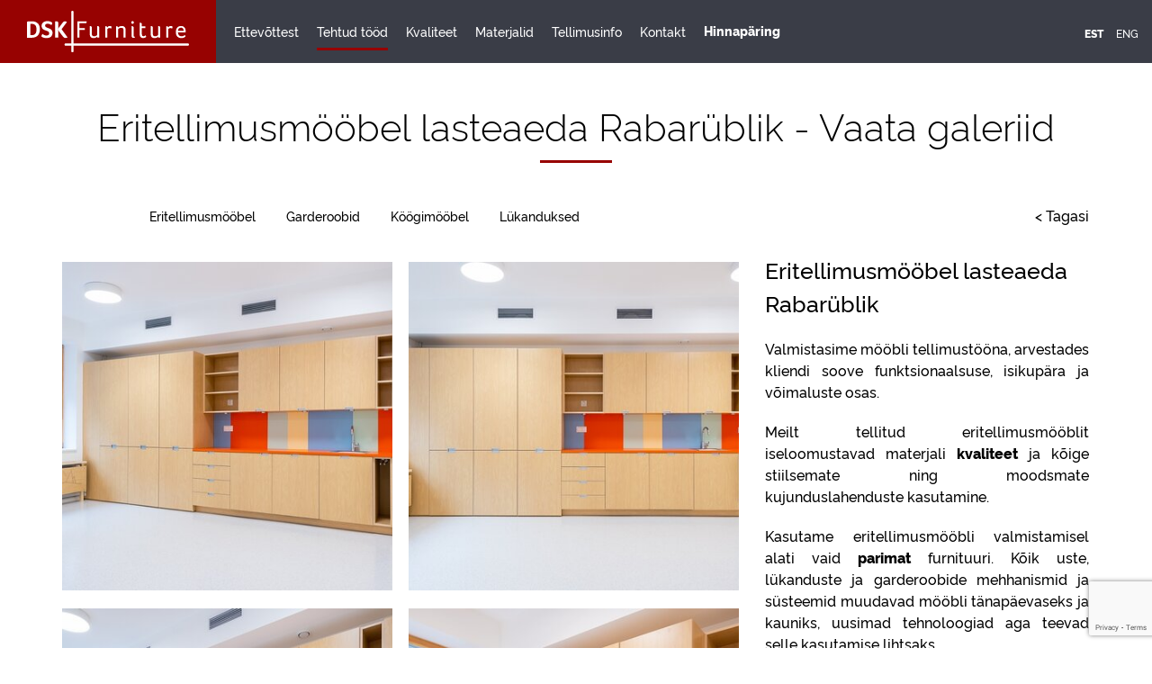

--- FILE ---
content_type: text/html; charset=utf-8
request_url: https://dsk.ee/tehtud-tood/eritellimusmoobel-lasteaeda-rabarublik
body_size: 8105
content:
<!DOCTYPE html>
<html class="public" lang="et">
<head prefix="og: http://ogp.me/ns#">
  
  

  
<!--[if IE]><meta http-equiv="X-UA-Compatible" content="IE=edge"><![endif]-->

<meta http-equiv="Content-Type" content="text/html; charset=utf-8">
<meta name="viewport" content="width=device-width, initial-scale=1, maximum-scale=1, user-scalable=no">
<meta name="format-detection" content="telephone=no">



  <link rel="icon" href="/favicon.ico" type="image/x-icon">
  <link rel="shortcut icon" href="/favicon.ico" type="image/ico">
  <link rel="shortcut icon" href="/favicon.ico" type="image/x-icon">


<link rel="apple-touch-icon" sizes="180x180" href="/assets/apple-touch-icon.png">
<link rel="icon" type="image/png" href="/assets/favicon-32x32.png" sizes="32x32">
<link rel="icon" type="image/png" href="/assets/favicon-16x16.png" sizes="16x16">
<link rel="manifest" href="/assets/manifest.json">
<link rel="mask-icon" href="/assets/safari-pinned-tab.svg" color="#000000">
<meta name="theme-color" content="#ffffff">





<!--[if lt IE 9]><link href="/stylesheets/ie8.css" media="screen" rel="stylesheet" type="text/css" /><![endif]-->
<link href="/stylesheets/main.css" media="screen" rel="stylesheet" type="text/css" />

<link rel="stylesheet" href="//static.voog.com/libs/edicy-search/latest/edicy-search.css">


<script src="/javascripts/modernizr-custom.min.js"></script>



<title>Eritellimusmööbel lasteaeda Rabarüblik - Vaata galeriid — Köögimööbel eritellimusel  | DSK Furniture</title>




<meta property="og:type" content="article">
<meta property="og:url" content="https://dsk.ee/tehtud-tood/eritellimusmoobel-lasteaeda-rabarublik">
<meta property="og:title" content="Eritellimusmööbel lasteaeda Rabarüblik - Vaata galeriid — Köögimööbel eritellimusel  | DSK Furniture">
<meta property="og:site_name" content="Köögimööbel eritellimusel  | DSK Furniture">





  <meta property="og:image" content="https://dsk.ee/photos/Optimized-DSC_7459.jpg">
  <meta property="og:image:type" content="image/jpeg">
  <meta property="og:image:width" content="1200">
  <meta property="og:image:height" content="799">








<link href="/tehtud-tood.rss" rel="alternate" title="RSS voog" type="application/rss+xml" />

<meta name="google-site-verification" content="XCmSSzZVD4l-fEkppdR7rKmQZwth1B6bVzHvYI5GqTU" />
<script>
    window.dataLayer = window.dataLayer || [];
    function gtag() {
        dataLayer.push(arguments);
    }
    gtag("consent", "default", {
        ad_storage: "denied",
        ad_user_data: "denied", 
        ad_personalization: "denied",
        analytics_storage: "denied",
        functionality_storage: "denied",
        personalization_storage: "denied",
        security_storage: "granted",
        wait_for_update: 2000,
    });
    gtag("set", "ads_data_redaction", true);
    gtag("set", "url_passthrough", true);
</script>

<!-- Start cookieyes banner --> <script id="cookieyes" type="text/javascript" src="https://cdn-cookieyes.com/client_data/1bf6f9ee13bdaeb8b9a7077b/script.js"></script> <!-- End cookieyes banner -->

<!-- Global site tag (gtag.js) - Google Analytics -->
<script async src="https://www.googletagmanager.com/gtag/js?id=G-3ZRN8Q71Z7"></script>
<script>
  window.dataLayer = window.dataLayer || [];
  function gtag(){dataLayer.push(arguments);}
  gtag('js', new Date());

  gtag('config', 'G-3ZRN8Q71Z7');
</script>

<!-- Google Tag Manager -->
<script>(function(w,d,s,l,i){w[l]=w[l]||[];w[l].push({'gtm.start':
new Date().getTime(),event:'gtm.js'});var f=d.getElementsByTagName(s)[0],
j=d.createElement(s),dl=l!='dataLayer'?'&l='+l:'';j.async=true;j.src=
'https://www.googletagmanager.com/gtm.js?id='+i+dl;f.parentNode.insertBefore(j,f);
})(window,document,'script','dataLayer','GTM-WWSQZD6');</script>
<!-- End Google Tag Manager -->

<meta name="ahrefs-site-verification" content="386f3e1f73443552731799681fcac8c288224bc53b5e725223198f7374d5df32">

<!-- Google tag (gtag.js) -->
<script async src="https://www.googletagmanager.com/gtag/js?id=AW-11009976056"></script>
<script>
  window.dataLayer = window.dataLayer || [];
  function gtag(){dataLayer.push(arguments);}
  gtag('js', new Date());

  gtag('config', 'AW-11009976056');
</script>

  <style>
  
  
  

    
  

  
  body > .background-color {
    background-color: ;
  }

  
  .container .background-color {
    background-color: rgb(255,255,255);
  }
</style>

  <!-- TODO: Add proper translations -->
<!-- Add languages and translations in alphabetical order -->



<link href="//static.voog.com/libs/edicy-gallery/1.8.13/edicy-gallery.css" media="screen" rel="stylesheet" />
<script src="https://www.google.com/recaptcha/api.js"></script>
<script>function vgReCaptchaDispatch(form_id) {var el = document.getElementById(form_id);if (el === null) return false;if (typeof window.CustomEvent === 'function') {var e = new CustomEvent('submit', {cancelable: true});el.dispatchEvent(e);if (e.defaultPrevented !== true) {el.submit();}} else {el.submit();}}</script>
</head>

<body class="post-page blog-article js-bg-picker-area">

  <div class="header-wrap header--fixed">
  <div class="container-fluid">
    <header class="header">
      



<div class="logo">
  <a href="/et">
    <img src="//media.voog.com/0000/0041/0753/photos/DSKFurniture_logo_valge.svg" alt="Logo">
  </a>
</div>

      <div class="header-left">

        <button class="menu-btn js-menu-btn js-prevent-sideclick">
          <span class="menu-stripe"></span>
          <span class="menu-stripe"></span>
          <span class="menu-stripe"></span>
        </button>

        <nav class="menu-main js-menu-main js-popover js-prevent-sideclick">
          <ul class="menu">
  

  
    <li class="menu-item">
      <a class="menu-link" href="/ettevottest">Ettevõttest</a>
    </li>

    
  
    <li class="menu-item">
      <a class="menu-link active" href="/tehtud-tood">Tehtud tööd</a>
    </li>

    
  
    <li class="menu-item">
      <a class="menu-link" href="/kookimoobel-koogimoobli-tootmine-kvaliteet">Kvaliteet</a>
    </li>

    
  
    <li class="menu-item">
      <a class="menu-link" href="/materjalid">Materjalid</a>
    </li>

    
  
    <li class="menu-item">
      <a class="menu-link" href="/tellimusinfo">Tellimusinfo</a>
    </li>

    
  
    <li class="menu-item">
      <a class="menu-link" href="/kontakt">Kontakt</a>
    </li>

    
  
    <li class="menu-item">
      <a class="menu-link" href="/hinnaparing">Hinnapäring</a>
    </li>

    
  

  
</ul>

          
          <div class="menu-lang">
            <ul class="menu">
  
    <li class="menu-item"><a class="menu-link lang-flag lang-flag-et active" href="/tehtud-tood" data-lang-code="et">Est</a></li>
  
    <li class="menu-item"><a class="menu-link lang-flag lang-flag-en" href="/completed-works" data-lang-code="en">ENG</a></li>
  
  
</ul>

          </div>
          
        </nav>
      </div>

      <div class="header-right">
        

        
          <nav class="menu-lang">
            
  <ul class="langmenu">
    
      <li class="active">
        <a href="/tehtud-tood" class="active">Est</a>
      </li>
    
      <li>
        <a href="/completed-works">ENG</a>
      </li>
    
    
  </ul>


          </nav>
        
      </div>
    </header>
  </div>
</div>


  <div class="container js-bg-picker-area">
    <div class="content-wrap">
      <h1 class="post-title">Eritellimusmööbel lasteaeda Rabarüblik - Vaata galeriid</h1>
      <div class="tag-links">
        
          
  <!-- TODO: Add proper translations -->
<!-- Add languages and translations in alphabetical order -->

    
    
  <!-- Finnish -->
  

  <nav class="menu-tags menu-sub">
    <ul class="menu">
      
        
        
        <li class="menu-item">
          <a class="menu-link" href="/tehtud-tood/tagged/eritellimusmööbel">Eritellimusmööbel</a>
        </li>
      
        
        
        <li class="menu-item">
          <a class="menu-link" href="/tehtud-tood/tagged/garderoobid">Garderoobid</a>
        </li>
      
        
        
        <li class="menu-item">
          <a class="menu-link" href="/tehtud-tood/tagged/köögimööbel">Köögimööbel</a>
        </li>
      
        
        
        <li class="menu-item">
          <a class="menu-link" href="/tehtud-tood/tagged/lükanduksed">Lükanduksed</a>
        </li>
      
    </ul>
  </nav>


        
        <div class="back-to"><a href="/tehtud-tood">< Tagasi</a></div>
      </div>
      <main class="content" role="main" data-search-indexing-allowed="true">
        <div class="row">
  <article class="post">

    <div class="post-content">
    
      <div class="col-md-8">
        <div class="gallery-area">
          
            <div
  class="edys-gallery-area edys-gallery-grid"
  data-gallery-id="1075951"
  data-settings="{&quot;columns&quot;:2,&quot;spacing&quot;:10}"
>
  <div
    class="edys-gallery-grid-inner"
      style="margin-left: -10px; margin-right: -10px;"
    data-gallery-photos
  >
      <a class="edys-gallery-grid-item" data-gallery-photo-id="16455334" data-original-url="//media.voog.com/0000/0041/0753/photos/Optimized-DSC_7482.jpg" data-sizes="[{&quot;content_type&quot;:&quot;image/jpeg&quot;,&quot;width&quot;:600,&quot;height&quot;:400,&quot;size&quot;:&quot;block&quot;,&quot;schemeless_url&quot;:&quot;//media.voog.com/0000/0041/0753/photos/Optimized-DSC_7482_block.jpg&quot;,&quot;url&quot;:&quot;//media.voog.com/0000/0041/0753/photos/Optimized-DSC_7482_block.jpg&quot;},{&quot;content_type&quot;:&quot;image/jpeg&quot;,&quot;width&quot;:150,&quot;height&quot;:100,&quot;size&quot;:&quot;medium&quot;,&quot;schemeless_url&quot;:&quot;//media.voog.com/0000/0041/0753/photos/Optimized-DSC_7482_medium.jpg&quot;,&quot;url&quot;:&quot;//media.voog.com/0000/0041/0753/photos/Optimized-DSC_7482_medium.jpg&quot;},{&quot;content_type&quot;:&quot;image/jpeg&quot;,&quot;width&quot;:1200,&quot;height&quot;:799,&quot;size&quot;:null,&quot;schemeless_url&quot;:&quot;//media.voog.com/0000/0041/0753/photos/Optimized-DSC_7482.jpg&quot;,&quot;url&quot;:&quot;//media.voog.com/0000/0041/0753/photos/Optimized-DSC_7482.jpg&quot;}]" href="//media.voog.com/0000/0041/0753/photos/Optimized-DSC_7482_block.jpg" style="width: 50.0%;padding: 10px;">
        <span class="edys-gallery-grid-aspect">
          <img
            src="//media.voog.com/0000/0041/0753/photos/Optimized-DSC_7482_medium.jpg"
            class="edys-gallery-grid-image"
            border="0"
            >
        </span>
      </a>
      <a class="edys-gallery-grid-item" data-gallery-photo-id="16455339" data-original-url="//media.voog.com/0000/0041/0753/photos/Optimized-DSC_7486.jpg" data-sizes="[{&quot;content_type&quot;:&quot;image/jpeg&quot;,&quot;width&quot;:600,&quot;height&quot;:400,&quot;size&quot;:&quot;block&quot;,&quot;schemeless_url&quot;:&quot;//media.voog.com/0000/0041/0753/photos/Optimized-DSC_7486_block.jpg&quot;,&quot;url&quot;:&quot;//media.voog.com/0000/0041/0753/photos/Optimized-DSC_7486_block.jpg&quot;},{&quot;content_type&quot;:&quot;image/jpeg&quot;,&quot;width&quot;:150,&quot;height&quot;:100,&quot;size&quot;:&quot;medium&quot;,&quot;schemeless_url&quot;:&quot;//media.voog.com/0000/0041/0753/photos/Optimized-DSC_7486_medium.jpg&quot;,&quot;url&quot;:&quot;//media.voog.com/0000/0041/0753/photos/Optimized-DSC_7486_medium.jpg&quot;},{&quot;content_type&quot;:&quot;image/jpeg&quot;,&quot;width&quot;:1200,&quot;height&quot;:799,&quot;size&quot;:null,&quot;schemeless_url&quot;:&quot;//media.voog.com/0000/0041/0753/photos/Optimized-DSC_7486.jpg&quot;,&quot;url&quot;:&quot;//media.voog.com/0000/0041/0753/photos/Optimized-DSC_7486.jpg&quot;}]" href="//media.voog.com/0000/0041/0753/photos/Optimized-DSC_7486_block.jpg" style="width: 50.0%;padding: 10px;">
        <span class="edys-gallery-grid-aspect">
          <img
            src="//media.voog.com/0000/0041/0753/photos/Optimized-DSC_7486_medium.jpg"
            class="edys-gallery-grid-image"
            border="0"
            >
        </span>
      </a>
      <a class="edys-gallery-grid-item" data-gallery-photo-id="16455331" data-original-url="//media.voog.com/0000/0041/0753/photos/Optimized-DSC_7490.jpg" data-sizes="[{&quot;content_type&quot;:&quot;image/jpeg&quot;,&quot;width&quot;:600,&quot;height&quot;:400,&quot;size&quot;:&quot;block&quot;,&quot;schemeless_url&quot;:&quot;//media.voog.com/0000/0041/0753/photos/Optimized-DSC_7490_block.jpg&quot;,&quot;url&quot;:&quot;//media.voog.com/0000/0041/0753/photos/Optimized-DSC_7490_block.jpg&quot;},{&quot;content_type&quot;:&quot;image/jpeg&quot;,&quot;width&quot;:150,&quot;height&quot;:100,&quot;size&quot;:&quot;medium&quot;,&quot;schemeless_url&quot;:&quot;//media.voog.com/0000/0041/0753/photos/Optimized-DSC_7490_medium.jpg&quot;,&quot;url&quot;:&quot;//media.voog.com/0000/0041/0753/photos/Optimized-DSC_7490_medium.jpg&quot;},{&quot;content_type&quot;:&quot;image/jpeg&quot;,&quot;width&quot;:1200,&quot;height&quot;:799,&quot;size&quot;:null,&quot;schemeless_url&quot;:&quot;//media.voog.com/0000/0041/0753/photos/Optimized-DSC_7490.jpg&quot;,&quot;url&quot;:&quot;//media.voog.com/0000/0041/0753/photos/Optimized-DSC_7490.jpg&quot;}]" href="//media.voog.com/0000/0041/0753/photos/Optimized-DSC_7490_block.jpg" style="width: 50.0%;padding: 10px;">
        <span class="edys-gallery-grid-aspect">
          <img
            src="//media.voog.com/0000/0041/0753/photos/Optimized-DSC_7490_medium.jpg"
            class="edys-gallery-grid-image"
            border="0"
            >
        </span>
      </a>
      <a class="edys-gallery-grid-item" data-gallery-photo-id="16455332" data-original-url="//media.voog.com/0000/0041/0753/photos/Optimized-DSC_7498.jpg" data-sizes="[{&quot;content_type&quot;:&quot;image/jpeg&quot;,&quot;width&quot;:600,&quot;height&quot;:400,&quot;size&quot;:&quot;block&quot;,&quot;schemeless_url&quot;:&quot;//media.voog.com/0000/0041/0753/photos/Optimized-DSC_7498_block.jpg&quot;,&quot;url&quot;:&quot;//media.voog.com/0000/0041/0753/photos/Optimized-DSC_7498_block.jpg&quot;},{&quot;content_type&quot;:&quot;image/jpeg&quot;,&quot;width&quot;:150,&quot;height&quot;:100,&quot;size&quot;:&quot;medium&quot;,&quot;schemeless_url&quot;:&quot;//media.voog.com/0000/0041/0753/photos/Optimized-DSC_7498_medium.jpg&quot;,&quot;url&quot;:&quot;//media.voog.com/0000/0041/0753/photos/Optimized-DSC_7498_medium.jpg&quot;},{&quot;content_type&quot;:&quot;image/jpeg&quot;,&quot;width&quot;:1200,&quot;height&quot;:799,&quot;size&quot;:null,&quot;schemeless_url&quot;:&quot;//media.voog.com/0000/0041/0753/photos/Optimized-DSC_7498.jpg&quot;,&quot;url&quot;:&quot;//media.voog.com/0000/0041/0753/photos/Optimized-DSC_7498.jpg&quot;}]" href="//media.voog.com/0000/0041/0753/photos/Optimized-DSC_7498_block.jpg" style="width: 50.0%;padding: 10px;">
        <span class="edys-gallery-grid-aspect">
          <img
            src="//media.voog.com/0000/0041/0753/photos/Optimized-DSC_7498_medium.jpg"
            class="edys-gallery-grid-image"
            border="0"
            >
        </span>
      </a>
      <a class="edys-gallery-grid-item" data-gallery-photo-id="16455342" data-original-url="//media.voog.com/0000/0041/0753/photos/Optimized-DSC_7504.jpg" data-sizes="[{&quot;content_type&quot;:&quot;image/jpeg&quot;,&quot;width&quot;:600,&quot;height&quot;:400,&quot;size&quot;:&quot;block&quot;,&quot;schemeless_url&quot;:&quot;//media.voog.com/0000/0041/0753/photos/Optimized-DSC_7504_block.jpg&quot;,&quot;url&quot;:&quot;//media.voog.com/0000/0041/0753/photos/Optimized-DSC_7504_block.jpg&quot;},{&quot;content_type&quot;:&quot;image/jpeg&quot;,&quot;width&quot;:150,&quot;height&quot;:100,&quot;size&quot;:&quot;medium&quot;,&quot;schemeless_url&quot;:&quot;//media.voog.com/0000/0041/0753/photos/Optimized-DSC_7504_medium.jpg&quot;,&quot;url&quot;:&quot;//media.voog.com/0000/0041/0753/photos/Optimized-DSC_7504_medium.jpg&quot;},{&quot;content_type&quot;:&quot;image/jpeg&quot;,&quot;width&quot;:1200,&quot;height&quot;:799,&quot;size&quot;:null,&quot;schemeless_url&quot;:&quot;//media.voog.com/0000/0041/0753/photos/Optimized-DSC_7504.jpg&quot;,&quot;url&quot;:&quot;//media.voog.com/0000/0041/0753/photos/Optimized-DSC_7504.jpg&quot;}]" href="//media.voog.com/0000/0041/0753/photos/Optimized-DSC_7504_block.jpg" style="width: 50.0%;padding: 10px;">
        <span class="edys-gallery-grid-aspect">
          <img
            src="//media.voog.com/0000/0041/0753/photos/Optimized-DSC_7504_medium.jpg"
            class="edys-gallery-grid-image"
            border="0"
            >
        </span>
      </a>
      <a class="edys-gallery-grid-item" data-gallery-photo-id="16455328" data-original-url="//media.voog.com/0000/0041/0753/photos/Optimized-DSC_7510.jpg" data-sizes="[{&quot;content_type&quot;:&quot;image/jpeg&quot;,&quot;width&quot;:600,&quot;height&quot;:400,&quot;size&quot;:&quot;block&quot;,&quot;schemeless_url&quot;:&quot;//media.voog.com/0000/0041/0753/photos/Optimized-DSC_7510_block.jpg&quot;,&quot;url&quot;:&quot;//media.voog.com/0000/0041/0753/photos/Optimized-DSC_7510_block.jpg&quot;},{&quot;content_type&quot;:&quot;image/jpeg&quot;,&quot;width&quot;:150,&quot;height&quot;:100,&quot;size&quot;:&quot;medium&quot;,&quot;schemeless_url&quot;:&quot;//media.voog.com/0000/0041/0753/photos/Optimized-DSC_7510_medium.jpg&quot;,&quot;url&quot;:&quot;//media.voog.com/0000/0041/0753/photos/Optimized-DSC_7510_medium.jpg&quot;},{&quot;content_type&quot;:&quot;image/jpeg&quot;,&quot;width&quot;:1200,&quot;height&quot;:799,&quot;size&quot;:null,&quot;schemeless_url&quot;:&quot;//media.voog.com/0000/0041/0753/photos/Optimized-DSC_7510.jpg&quot;,&quot;url&quot;:&quot;//media.voog.com/0000/0041/0753/photos/Optimized-DSC_7510.jpg&quot;}]" href="//media.voog.com/0000/0041/0753/photos/Optimized-DSC_7510_block.jpg" style="width: 50.0%;padding: 10px;">
        <span class="edys-gallery-grid-aspect">
          <img
            src="//media.voog.com/0000/0041/0753/photos/Optimized-DSC_7510_medium.jpg"
            class="edys-gallery-grid-image"
            border="0"
            >
        </span>
      </a>
      <a class="edys-gallery-grid-item" data-gallery-photo-id="16455329" data-original-url="//media.voog.com/0000/0041/0753/photos/Optimized-DSC_7459.jpg" data-sizes="[{&quot;content_type&quot;:&quot;image/jpeg&quot;,&quot;width&quot;:600,&quot;height&quot;:400,&quot;size&quot;:&quot;block&quot;,&quot;schemeless_url&quot;:&quot;//media.voog.com/0000/0041/0753/photos/Optimized-DSC_7459_block.jpg&quot;,&quot;url&quot;:&quot;//media.voog.com/0000/0041/0753/photos/Optimized-DSC_7459_block.jpg&quot;},{&quot;content_type&quot;:&quot;image/jpeg&quot;,&quot;width&quot;:150,&quot;height&quot;:100,&quot;size&quot;:&quot;medium&quot;,&quot;schemeless_url&quot;:&quot;//media.voog.com/0000/0041/0753/photos/Optimized-DSC_7459_medium.jpg&quot;,&quot;url&quot;:&quot;//media.voog.com/0000/0041/0753/photos/Optimized-DSC_7459_medium.jpg&quot;},{&quot;content_type&quot;:&quot;image/jpeg&quot;,&quot;width&quot;:1200,&quot;height&quot;:799,&quot;size&quot;:null,&quot;schemeless_url&quot;:&quot;//media.voog.com/0000/0041/0753/photos/Optimized-DSC_7459.jpg&quot;,&quot;url&quot;:&quot;//media.voog.com/0000/0041/0753/photos/Optimized-DSC_7459.jpg&quot;}]" href="//media.voog.com/0000/0041/0753/photos/Optimized-DSC_7459_block.jpg" style="width: 50.0%;padding: 10px;">
        <span class="edys-gallery-grid-aspect">
          <img
            src="//media.voog.com/0000/0041/0753/photos/Optimized-DSC_7459_medium.jpg"
            class="edys-gallery-grid-image"
            border="0"
            >
        </span>
      </a>
      <a class="edys-gallery-grid-item" data-gallery-photo-id="16455335" data-original-url="//media.voog.com/0000/0041/0753/photos/Optimized-DSC_7460.jpg" data-sizes="[{&quot;content_type&quot;:&quot;image/jpeg&quot;,&quot;width&quot;:600,&quot;height&quot;:400,&quot;size&quot;:&quot;block&quot;,&quot;schemeless_url&quot;:&quot;//media.voog.com/0000/0041/0753/photos/Optimized-DSC_7460_block.jpg&quot;,&quot;url&quot;:&quot;//media.voog.com/0000/0041/0753/photos/Optimized-DSC_7460_block.jpg&quot;},{&quot;content_type&quot;:&quot;image/jpeg&quot;,&quot;width&quot;:150,&quot;height&quot;:100,&quot;size&quot;:&quot;medium&quot;,&quot;schemeless_url&quot;:&quot;//media.voog.com/0000/0041/0753/photos/Optimized-DSC_7460_medium.jpg&quot;,&quot;url&quot;:&quot;//media.voog.com/0000/0041/0753/photos/Optimized-DSC_7460_medium.jpg&quot;},{&quot;content_type&quot;:&quot;image/jpeg&quot;,&quot;width&quot;:1200,&quot;height&quot;:799,&quot;size&quot;:null,&quot;schemeless_url&quot;:&quot;//media.voog.com/0000/0041/0753/photos/Optimized-DSC_7460.jpg&quot;,&quot;url&quot;:&quot;//media.voog.com/0000/0041/0753/photos/Optimized-DSC_7460.jpg&quot;}]" href="//media.voog.com/0000/0041/0753/photos/Optimized-DSC_7460_block.jpg" style="width: 50.0%;padding: 10px;">
        <span class="edys-gallery-grid-aspect">
          <img
            src="//media.voog.com/0000/0041/0753/photos/Optimized-DSC_7460_medium.jpg"
            class="edys-gallery-grid-image"
            border="0"
            >
        </span>
      </a>
      <a class="edys-gallery-grid-item" data-gallery-photo-id="16455330" data-original-url="//media.voog.com/0000/0041/0753/photos/Optimized-DSC_7475.jpg" data-sizes="[{&quot;content_type&quot;:&quot;image/jpeg&quot;,&quot;width&quot;:600,&quot;height&quot;:400,&quot;size&quot;:&quot;block&quot;,&quot;schemeless_url&quot;:&quot;//media.voog.com/0000/0041/0753/photos/Optimized-DSC_7475_block.jpg&quot;,&quot;url&quot;:&quot;//media.voog.com/0000/0041/0753/photos/Optimized-DSC_7475_block.jpg&quot;},{&quot;content_type&quot;:&quot;image/jpeg&quot;,&quot;width&quot;:150,&quot;height&quot;:100,&quot;size&quot;:&quot;medium&quot;,&quot;schemeless_url&quot;:&quot;//media.voog.com/0000/0041/0753/photos/Optimized-DSC_7475_medium.jpg&quot;,&quot;url&quot;:&quot;//media.voog.com/0000/0041/0753/photos/Optimized-DSC_7475_medium.jpg&quot;},{&quot;content_type&quot;:&quot;image/jpeg&quot;,&quot;width&quot;:1200,&quot;height&quot;:799,&quot;size&quot;:null,&quot;schemeless_url&quot;:&quot;//media.voog.com/0000/0041/0753/photos/Optimized-DSC_7475.jpg&quot;,&quot;url&quot;:&quot;//media.voog.com/0000/0041/0753/photos/Optimized-DSC_7475.jpg&quot;}]" href="//media.voog.com/0000/0041/0753/photos/Optimized-DSC_7475_block.jpg" style="width: 50.0%;padding: 10px;">
        <span class="edys-gallery-grid-aspect">
          <img
            src="//media.voog.com/0000/0041/0753/photos/Optimized-DSC_7475_medium.jpg"
            class="edys-gallery-grid-image"
            border="0"
            >
        </span>
      </a>
      <a class="edys-gallery-grid-item" data-gallery-photo-id="16455341" data-original-url="//media.voog.com/0000/0041/0753/photos/Optimized-DSC_7477.jpg" data-sizes="[{&quot;content_type&quot;:&quot;image/jpeg&quot;,&quot;width&quot;:600,&quot;height&quot;:400,&quot;size&quot;:&quot;block&quot;,&quot;schemeless_url&quot;:&quot;//media.voog.com/0000/0041/0753/photos/Optimized-DSC_7477_block.jpg&quot;,&quot;url&quot;:&quot;//media.voog.com/0000/0041/0753/photos/Optimized-DSC_7477_block.jpg&quot;},{&quot;content_type&quot;:&quot;image/jpeg&quot;,&quot;width&quot;:150,&quot;height&quot;:100,&quot;size&quot;:&quot;medium&quot;,&quot;schemeless_url&quot;:&quot;//media.voog.com/0000/0041/0753/photos/Optimized-DSC_7477_medium.jpg&quot;,&quot;url&quot;:&quot;//media.voog.com/0000/0041/0753/photos/Optimized-DSC_7477_medium.jpg&quot;},{&quot;content_type&quot;:&quot;image/jpeg&quot;,&quot;width&quot;:1200,&quot;height&quot;:799,&quot;size&quot;:null,&quot;schemeless_url&quot;:&quot;//media.voog.com/0000/0041/0753/photos/Optimized-DSC_7477.jpg&quot;,&quot;url&quot;:&quot;//media.voog.com/0000/0041/0753/photos/Optimized-DSC_7477.jpg&quot;}]" href="//media.voog.com/0000/0041/0753/photos/Optimized-DSC_7477_block.jpg" style="width: 50.0%;padding: 10px;">
        <span class="edys-gallery-grid-aspect">
          <img
            src="//media.voog.com/0000/0041/0753/photos/Optimized-DSC_7477_medium.jpg"
            class="edys-gallery-grid-image"
            border="0"
            >
        </span>
      </a>
      <a class="edys-gallery-grid-item" data-gallery-photo-id="16455333" data-original-url="//media.voog.com/0000/0041/0753/photos/Optimized-DSC_7468.jpg" data-sizes="[{&quot;content_type&quot;:&quot;image/jpeg&quot;,&quot;width&quot;:600,&quot;height&quot;:400,&quot;size&quot;:&quot;block&quot;,&quot;schemeless_url&quot;:&quot;//media.voog.com/0000/0041/0753/photos/Optimized-DSC_7468_block.jpg&quot;,&quot;url&quot;:&quot;//media.voog.com/0000/0041/0753/photos/Optimized-DSC_7468_block.jpg&quot;},{&quot;content_type&quot;:&quot;image/jpeg&quot;,&quot;width&quot;:150,&quot;height&quot;:100,&quot;size&quot;:&quot;medium&quot;,&quot;schemeless_url&quot;:&quot;//media.voog.com/0000/0041/0753/photos/Optimized-DSC_7468_medium.jpg&quot;,&quot;url&quot;:&quot;//media.voog.com/0000/0041/0753/photos/Optimized-DSC_7468_medium.jpg&quot;},{&quot;content_type&quot;:&quot;image/jpeg&quot;,&quot;width&quot;:1200,&quot;height&quot;:799,&quot;size&quot;:null,&quot;schemeless_url&quot;:&quot;//media.voog.com/0000/0041/0753/photos/Optimized-DSC_7468.jpg&quot;,&quot;url&quot;:&quot;//media.voog.com/0000/0041/0753/photos/Optimized-DSC_7468.jpg&quot;}]" href="//media.voog.com/0000/0041/0753/photos/Optimized-DSC_7468_block.jpg" style="width: 50.0%;padding: 10px;">
        <span class="edys-gallery-grid-aspect">
          <img
            src="//media.voog.com/0000/0041/0753/photos/Optimized-DSC_7468_medium.jpg"
            class="edys-gallery-grid-image"
            border="0"
            >
        </span>
      </a>
      <a class="edys-gallery-grid-item" data-gallery-photo-id="16455390" data-original-url="//media.voog.com/0000/0041/0753/photos/Optimized-DSC_7471.jpg" data-sizes="[{&quot;content_type&quot;:&quot;image/jpeg&quot;,&quot;width&quot;:600,&quot;height&quot;:400,&quot;size&quot;:&quot;block&quot;,&quot;schemeless_url&quot;:&quot;//media.voog.com/0000/0041/0753/photos/Optimized-DSC_7471_block.jpg&quot;,&quot;url&quot;:&quot;//media.voog.com/0000/0041/0753/photos/Optimized-DSC_7471_block.jpg&quot;},{&quot;content_type&quot;:&quot;image/jpeg&quot;,&quot;width&quot;:150,&quot;height&quot;:100,&quot;size&quot;:&quot;medium&quot;,&quot;schemeless_url&quot;:&quot;//media.voog.com/0000/0041/0753/photos/Optimized-DSC_7471_medium.jpg&quot;,&quot;url&quot;:&quot;//media.voog.com/0000/0041/0753/photos/Optimized-DSC_7471_medium.jpg&quot;},{&quot;content_type&quot;:&quot;image/jpeg&quot;,&quot;width&quot;:1200,&quot;height&quot;:799,&quot;size&quot;:null,&quot;schemeless_url&quot;:&quot;//media.voog.com/0000/0041/0753/photos/Optimized-DSC_7471.jpg&quot;,&quot;url&quot;:&quot;//media.voog.com/0000/0041/0753/photos/Optimized-DSC_7471.jpg&quot;}]" href="//media.voog.com/0000/0041/0753/photos/Optimized-DSC_7471_block.jpg" style="width: 50.0%;padding: 10px;">
        <span class="edys-gallery-grid-aspect">
          <img
            src="//media.voog.com/0000/0041/0753/photos/Optimized-DSC_7471_medium.jpg"
            class="edys-gallery-grid-image"
            border="0"
            >
        </span>
      </a>
      <a class="edys-gallery-grid-item" data-gallery-photo-id="16455338" data-original-url="//media.voog.com/0000/0041/0753/photos/Optimized-DSC_7516.jpg" data-sizes="[{&quot;content_type&quot;:&quot;image/jpeg&quot;,&quot;width&quot;:600,&quot;height&quot;:400,&quot;size&quot;:&quot;block&quot;,&quot;schemeless_url&quot;:&quot;//media.voog.com/0000/0041/0753/photos/Optimized-DSC_7516_block.jpg&quot;,&quot;url&quot;:&quot;//media.voog.com/0000/0041/0753/photos/Optimized-DSC_7516_block.jpg&quot;},{&quot;content_type&quot;:&quot;image/jpeg&quot;,&quot;width&quot;:150,&quot;height&quot;:100,&quot;size&quot;:&quot;medium&quot;,&quot;schemeless_url&quot;:&quot;//media.voog.com/0000/0041/0753/photos/Optimized-DSC_7516_medium.jpg&quot;,&quot;url&quot;:&quot;//media.voog.com/0000/0041/0753/photos/Optimized-DSC_7516_medium.jpg&quot;},{&quot;content_type&quot;:&quot;image/jpeg&quot;,&quot;width&quot;:1200,&quot;height&quot;:799,&quot;size&quot;:null,&quot;schemeless_url&quot;:&quot;//media.voog.com/0000/0041/0753/photos/Optimized-DSC_7516.jpg&quot;,&quot;url&quot;:&quot;//media.voog.com/0000/0041/0753/photos/Optimized-DSC_7516.jpg&quot;}]" href="//media.voog.com/0000/0041/0753/photos/Optimized-DSC_7516_block.jpg" style="width: 50.0%;padding: 10px;">
        <span class="edys-gallery-grid-aspect">
          <img
            src="//media.voog.com/0000/0041/0753/photos/Optimized-DSC_7516_medium.jpg"
            class="edys-gallery-grid-image"
            border="0"
            >
        </span>
      </a>
      <a class="edys-gallery-grid-item" data-gallery-photo-id="16455340" data-original-url="//media.voog.com/0000/0041/0753/photos/Optimized-DSC_7518.jpg" data-sizes="[{&quot;content_type&quot;:&quot;image/jpeg&quot;,&quot;width&quot;:600,&quot;height&quot;:400,&quot;size&quot;:&quot;block&quot;,&quot;schemeless_url&quot;:&quot;//media.voog.com/0000/0041/0753/photos/Optimized-DSC_7518_block.jpg&quot;,&quot;url&quot;:&quot;//media.voog.com/0000/0041/0753/photos/Optimized-DSC_7518_block.jpg&quot;},{&quot;content_type&quot;:&quot;image/jpeg&quot;,&quot;width&quot;:150,&quot;height&quot;:100,&quot;size&quot;:&quot;medium&quot;,&quot;schemeless_url&quot;:&quot;//media.voog.com/0000/0041/0753/photos/Optimized-DSC_7518_medium.jpg&quot;,&quot;url&quot;:&quot;//media.voog.com/0000/0041/0753/photos/Optimized-DSC_7518_medium.jpg&quot;},{&quot;content_type&quot;:&quot;image/jpeg&quot;,&quot;width&quot;:1200,&quot;height&quot;:799,&quot;size&quot;:null,&quot;schemeless_url&quot;:&quot;//media.voog.com/0000/0041/0753/photos/Optimized-DSC_7518.jpg&quot;,&quot;url&quot;:&quot;//media.voog.com/0000/0041/0753/photos/Optimized-DSC_7518.jpg&quot;}]" href="//media.voog.com/0000/0041/0753/photos/Optimized-DSC_7518_block.jpg" style="width: 50.0%;padding: 10px;">
        <span class="edys-gallery-grid-aspect">
          <img
            src="//media.voog.com/0000/0041/0753/photos/Optimized-DSC_7518_medium.jpg"
            class="edys-gallery-grid-image"
            border="0"
            >
        </span>
      </a>
      <a class="edys-gallery-grid-item" data-gallery-photo-id="16455343" data-original-url="//media.voog.com/0000/0041/0753/photos/Optimized-DSC_7523.jpg" data-sizes="[{&quot;content_type&quot;:&quot;image/jpeg&quot;,&quot;width&quot;:600,&quot;height&quot;:400,&quot;size&quot;:&quot;block&quot;,&quot;schemeless_url&quot;:&quot;//media.voog.com/0000/0041/0753/photos/Optimized-DSC_7523_block.jpg&quot;,&quot;url&quot;:&quot;//media.voog.com/0000/0041/0753/photos/Optimized-DSC_7523_block.jpg&quot;},{&quot;content_type&quot;:&quot;image/jpeg&quot;,&quot;width&quot;:150,&quot;height&quot;:100,&quot;size&quot;:&quot;medium&quot;,&quot;schemeless_url&quot;:&quot;//media.voog.com/0000/0041/0753/photos/Optimized-DSC_7523_medium.jpg&quot;,&quot;url&quot;:&quot;//media.voog.com/0000/0041/0753/photos/Optimized-DSC_7523_medium.jpg&quot;},{&quot;content_type&quot;:&quot;image/jpeg&quot;,&quot;width&quot;:1200,&quot;height&quot;:799,&quot;size&quot;:null,&quot;schemeless_url&quot;:&quot;//media.voog.com/0000/0041/0753/photos/Optimized-DSC_7523.jpg&quot;,&quot;url&quot;:&quot;//media.voog.com/0000/0041/0753/photos/Optimized-DSC_7523.jpg&quot;}]" href="//media.voog.com/0000/0041/0753/photos/Optimized-DSC_7523_block.jpg" style="width: 50.0%;padding: 10px;">
        <span class="edys-gallery-grid-aspect">
          <img
            src="//media.voog.com/0000/0041/0753/photos/Optimized-DSC_7523_medium.jpg"
            class="edys-gallery-grid-image"
            border="0"
            >
        </span>
      </a>
      <a class="edys-gallery-grid-item" data-gallery-photo-id="16455344" data-original-url="//media.voog.com/0000/0041/0753/photos/Optimized-DSC_7527.jpg" data-sizes="[{&quot;content_type&quot;:&quot;image/jpeg&quot;,&quot;width&quot;:600,&quot;height&quot;:400,&quot;size&quot;:&quot;block&quot;,&quot;schemeless_url&quot;:&quot;//media.voog.com/0000/0041/0753/photos/Optimized-DSC_7527_block.jpg&quot;,&quot;url&quot;:&quot;//media.voog.com/0000/0041/0753/photos/Optimized-DSC_7527_block.jpg&quot;},{&quot;content_type&quot;:&quot;image/jpeg&quot;,&quot;width&quot;:150,&quot;height&quot;:100,&quot;size&quot;:&quot;medium&quot;,&quot;schemeless_url&quot;:&quot;//media.voog.com/0000/0041/0753/photos/Optimized-DSC_7527_medium.jpg&quot;,&quot;url&quot;:&quot;//media.voog.com/0000/0041/0753/photos/Optimized-DSC_7527_medium.jpg&quot;},{&quot;content_type&quot;:&quot;image/jpeg&quot;,&quot;width&quot;:1200,&quot;height&quot;:799,&quot;size&quot;:null,&quot;schemeless_url&quot;:&quot;//media.voog.com/0000/0041/0753/photos/Optimized-DSC_7527.jpg&quot;,&quot;url&quot;:&quot;//media.voog.com/0000/0041/0753/photos/Optimized-DSC_7527.jpg&quot;}]" href="//media.voog.com/0000/0041/0753/photos/Optimized-DSC_7527_block.jpg" style="width: 50.0%;padding: 10px;">
        <span class="edys-gallery-grid-aspect">
          <img
            src="//media.voog.com/0000/0041/0753/photos/Optimized-DSC_7527_medium.jpg"
            class="edys-gallery-grid-image"
            border="0"
            >
        </span>
      </a>
  </div>
</div>
          
          <div class="indicators"></div>
        </div>
      </div>
    
      <div class="col-md-4">
        <div class="post-excerpt content-formatted"><span style="font-size: 25px;">Eritellimusmööbel lasteaeda Rabarüblik</span></div>
        <div class="post-body content-formatted">

<div style="text-align: justify;">Valmistasime mööbli tellimustööna, arvestades kliendi soove funktsionaalsuse, isikupära ja võimaluste osas.<br></div><p style="text-align: justify;">Meilt tellitud eritellimusmööblit iseloomustavad materjali <b>kvaliteet </b>ja kõige stiilsemate ning moodsmate kujunduslahenduste kasutamine.</p><p style="text-align: justify;">Kasutame eritellimusmööbli valmistamisel alati vaid <b>parimat</b> furnituuri. Kõik uste, lükanduste ja garderoobide mehhanismid ja süsteemid muudavad mööbli tänapäevaseks ja kauniks, uusimad tehnoloogiad aga teevad selle kasutamise lihtsaks.<br><br></p><div style="text-align: justify;">Kui see uus lasteaiale Rabarüblik valmistatud mööbel <b>Sind inspireerib</b>, siis <b>saada kiri või päring </b>oma soovidega teele.</div><br><div style="text-align: justify;"><b>Teeme</b> Sulle <b>parima pakkumise</b> kvaliteetse ja vastupidava <b>eritellimusmööbli valmistamisele</b> ning paigaldamisele.<b><br></b></div><h3><span style="font-size: 20px;"><span style="color: rgb(153, 38, 38);">Soovin parimat pakkumist oma uuele eritellimusmööblile!</span></span></h3><div style="text-align: justify;"></div>

<br></div>
        
          <div class="edy-content-social-buttons-list edy-content-social-buttons-list-center" style="text-align: center;"><a class="edy-content-social-button" data-type="facebook" target="_blank" href="http://facebook.com/dskfurniture" style="text-decoration: none;">
  <svg viewBox="0 0 50 50" width="33" height="33" xmlns="http://www.w3.org/2000/svg">
    <g stroke="currentColor" transform="translate(2 2)" stroke-width="0" fill="none" fill-rule="evenodd">
      
        <path stroke-width="1.5151515151515151" d="M0.7575757575757576 0.7575757575757576h44v44H0z"></path>
      
      
        <path d="M24.315 34h-4.878V22.5H17v-3.964h2.437v-2.38c0-3.233 1.376-5.156 5.286-5.156h3.255v3.964h-2.034c-1.523 0-1.623.554-1.623 1.588l-.006 1.984H28l-.43 3.963h-3.256V34z" fill="currentColor"></path>
      
    </g>
  </svg>
</a><a class="edy-content-social-button" data-type="pinterest" target="_blank" href="http://pinterest.com/disain0432/" style="text-decoration: none;">
  <svg viewBox="0 0 50 50" width="33" height="33" xmlns="http://www.w3.org/2000/svg">
    <g stroke="currentColor" transform="translate(2 2)" stroke-width="0" fill="none" fill-rule="evenodd">
      
        <path stroke-width="1.5151515151515151" d="M0.7575757575757576 0.7575757575757576h44v44H0z"></path>
      
      
        <path d="M10 22c0 4.9 2.96 9.14 7.2 11-.05-.85-.02-1.85.2-2.76.22-.98 1.54-6.54 1.54-6.54s-.4-.77-.4-1.9c0-1.78 1.04-3.1 2.33-3.1 1.1 0 1.62.8 1.62 1.8 0 1.1-.7 2.73-1.07 4.25-.3 1.27.63 2.3 1.9 2.3 2.26 0 3.8-2.9 3.8-6.37 0-2.63-1.78-4.6-5-4.6-3.64 0-5.9 2.72-5.9 5.75 0 1.05.3 1.78.78 2.35.24.27.27.37.2.67-.07.22-.2.76-.26.97-.08.3-.32.4-.6.3-1.67-.7-2.45-2.52-2.45-4.6 0-3.4 2.86-7.48 8.56-7.48 4.58 0 7.6 3.3 7.6 6.87 0 4.72-2.62 8.23-6.48 8.23-1.3 0-2.5-.7-2.93-1.5l-.84 3.3c-.25.93-.74 1.86-1.2 2.58 1.08.33 2.22.5 3.4.5 6.63 0 12-5.37 12-12s-5.37-12-12-12-12 5.37-12 12z" fill="currentColor"></path>
      
    </g>
  </svg>
</a><a class="edy-content-social-button" data-type="instagram" target="_blank" href="http://instagram.com/dskfurniture/" style="text-decoration: none;">
  <svg viewBox="0 0 50 50" width="33" height="33" xmlns="http://www.w3.org/2000/svg">
    <g stroke="currentColor" transform="translate(2 2)" stroke-width="0" fill="none" fill-rule="evenodd">
      
        <path stroke-width="1.5151515151515151" d="M0.7575757575757576 0.7575757575757576h44v44H0z"></path>
      
      
        <path d="M22 13.89c2.803 0 3.135.012 4.242.062 1.023.047 1.58.218 1.95.362.49.19.838.418 1.206.785.367.366.594.716.785 1.206.143.37.314.926.36 1.95.052 1.106.062 1.438.062 4.24 0 2.803-.01 3.135-.06 4.242-.048 1.024-.22 1.58-.362 1.95-.19.49-.418.84-.785 1.206a3.252 3.252 0 0 1-1.207.785c-.37.143-.925.314-1.948.36-1.107.05-1.44.062-4.242.062-2.803 0-3.135-.01-4.242-.06-1.023-.048-1.58-.22-1.95-.363-.49-.19-.838-.418-1.206-.786a3.252 3.252 0 0 1-.785-1.207c-.144-.37-.315-.925-.36-1.95-.052-1.106-.062-1.438-.062-4.24 0-2.803.01-3.135.06-4.242.047-1.023.218-1.58.362-1.95.19-.49.418-.84.785-1.206a3.252 3.252 0 0 1 1.207-.786c.37-.144.925-.315 1.948-.362 1.107-.05 1.44-.06 4.242-.06M22 12c-2.85 0-3.208.012-4.328.063-1.117.05-1.88.23-2.548.488a5.145 5.145 0 0 0-1.86 1.212 5.145 5.145 0 0 0-1.21 1.86c-.26.667-.437 1.43-.488 2.547-.05 1.118-.063 1.476-.063 4.327 0 2.85.012 3.208.063 4.327.05 1.118.23 1.88.488 2.548.27.69.628 1.276 1.21 1.86.585.583 1.17.942 1.86 1.21.668.26 1.43.437 2.548.488 1.12.05 1.477.063 4.328.063 2.85 0 3.208-.012 4.328-.063 1.117-.05 1.88-.228 2.548-.488a5.145 5.145 0 0 0 1.86-1.21 5.145 5.145 0 0 0 1.21-1.86c.26-.667.437-1.43.488-2.548.05-1.12.063-1.477.063-4.327 0-2.85-.012-3.208-.063-4.328-.05-1.118-.23-1.88-.488-2.55a5.145 5.145 0 0 0-1.21-1.858 5.145 5.145 0 0 0-1.86-1.21c-.668-.26-1.43-.438-2.548-.49C25.208 12.013 24.85 12 22 12zm-.106 5a5.39 5.39 0 1 0 0 10.78 5.39 5.39 0 0 0 0-10.78zm0 8.89a3.5 3.5 0 1 1 0-7 3.5 3.5 0 0 1 0 7zm6.13-8.63a1.26 1.26 0 1 1-2.52 0 1.26 1.26 0 0 1 2.52 0z" fill="currentColor"></path>
      
    </g>
  </svg>
</a><a class="edy-content-social-button" data-type="linkedin" target="_blank" href="https://www.linkedin.com/company/dskfurniture/" style="text-decoration: none;">
  <svg viewBox="0 0 50 50" width="33" height="33" xmlns="http://www.w3.org/2000/svg">
    <g stroke="currentColor" transform="translate(2 2)" stroke-width="0" fill="none" fill-rule="evenodd">
      
        <path stroke-width="1.5151515151515151" d="M0.7575757575757576 0.7575757575757576h44v44H0z"></path>
      
      
        <path d="M12.504 18.413h3.9V32h-3.9V18.412zm1.85-1.7h-.028c-1.41 0-2.326-1.038-2.326-2.353 0-1.342.942-2.36 2.38-2.36 1.44 0 2.324 1.015 2.352 2.356 0 1.315-.913 2.358-2.378 2.358zM32 32h-4.42v-7.032c0-1.84-.692-3.095-2.212-3.095-1.163 0-1.81.847-2.11 1.665-.114.292-.096.7-.096 1.11V32h-4.38s.057-12.455 0-13.587h4.38v2.132c.26-.932 1.658-2.263 3.89-2.263 2.77 0 4.948 1.956 4.948 6.163V32z" fill="currentColor"></path>
      
    </g>
  </svg>
</a></div><form accept-charset="UTF-8" action="/tehtud-tood" id="form_235391" method="post"><div style="display:none"><input name="utf8" type="hidden" value="&#x2713;" /></div>
<input id="ticket_form_id" name="ticket[form_id]" type="hidden" value="235391" />
<div class="form_area">
  <div style="display: none; visibility: hidden;">Email again: <input id="fci_ticket_email" name="ticket[email]" type="text" value="" /></div>
<div class="form_fields">
<div class="form_field   ">
  
    <label class="form_field_label" for="field_field_1724315592421">Sinu nimi</label>
    <input class="form_field_textfield form_field_size_medium" id="field_field_1724315592421" name="ticket[data][field_1724315592421]" type="text" value="" />
    
</div><div class="form_field form_field_required  ">
  
    <label class="form_field_label" for="field_field_1724315592422">E-mail</label>
    <input class="form_field_textfield form_field_size_medium" id="field_field_1724315592422" name="ticket[data][field_1724315592422]" type="email" value="" />
    
</div><div class="form_field   ">
  
    <label class="form_field_label" for="field_field_1724315592423">Sinu sõnum</label>
    <textarea class="form_field_textarea form_field_size_large" cols="20" id="field_field_1724315592423" name="ticket[data][field_1724315592423]" rows="5">
</textarea>
    
</div></div>

<script>function onSubmitRc_form_235391(token) {vgReCaptchaDispatch("form_235391");}</script>
<div class="form_submit">
  <input class="form_submit_input g-recaptcha" data-action="vg_form" data-callback="onSubmitRc_form_235391" data-sitekey="6LfuuQAVAAAAAN7sQtqgWu6Q6kt_AXbEllVWOrHk" name="commit" type="submit" value="Sisesta" />
</div>
</div>
</form>
        
      </div>
    </div>
  </article>
</div>

      </main>
    </div>
  </div>
  <div class="footer-wrap">
  <div class="container">

    

    
    <footer class="footer">
      <div class="footer-logo">
        <a href="/et">
          <img src="//media.voog.com/0000/0041/0753/photos/DSKFurniture_logo_tume.svg" alt="Logo">
        </a>
      </div>
      <div class="content-formatted">







Baltic interior OÜ &nbsp; &nbsp;Registrikood 11705293 &nbsp; &nbsp; KMKR EE101323864&nbsp; &nbsp;&nbsp;<a href="mailto:disain@dsk.ee" target="_self">disain@dsk.ee</a>







</div>
    </footer>
  </div>
</div>


  
<script src="/javascripts/application.js?v=1.0.1"></script>
<script src="//static.voog.com/libs/picturefill/1.8.13/picturefill.min.js"></script>





<script type="text/javascript">
var _ews = _ews || {"_account":"A-410753-1","_tzo":"7200"};

(function() {
  var s = document.createElement('script'); s.type = 'text/javascript'; s.async = true;
  s.src = 'https://s.voog.com/_tr-v1.js';
  (
    document.getElementsByTagName('head')[0] ||
    document.getElementsByTagName('body')[0]
  ).appendChild(s);
})();
</script>
<meta name="google-site-verification" content="K6gVB3y23mMShZ_xIRgfDR5WOwuPqTtZBh-sjIRL1bU" />

<meta name="p:domain_verify" content="a5ec99b2c103d1c7f9f5b31638e13a00"/>

<!-- Google Tag Manager (noscript) -->
<noscript><iframe src="https://www.googletagmanager.com/ns.html?id=GTM-WWSQZD6"
height="0" width="0" style="display:none;visibility:hidden"></iframe></noscript>
<!-- End Google Tag Manager (noscript) -->

  

  <script>site.initPostPage();</script>

<script src="//static.voog.com/libs/edicy-gallery/1.8.13/edicy-gallery.js"></script>
</body>
</html>


--- FILE ---
content_type: text/html; charset=utf-8
request_url: https://www.google.com/recaptcha/api2/anchor?ar=1&k=6LfuuQAVAAAAAN7sQtqgWu6Q6kt_AXbEllVWOrHk&co=aHR0cHM6Ly9kc2suZWU6NDQz&hl=en&v=naPR4A6FAh-yZLuCX253WaZq&size=invisible&sa=vg_form&anchor-ms=20000&execute-ms=15000&cb=1ganlea4zuuj
body_size: 45122
content:
<!DOCTYPE HTML><html dir="ltr" lang="en"><head><meta http-equiv="Content-Type" content="text/html; charset=UTF-8">
<meta http-equiv="X-UA-Compatible" content="IE=edge">
<title>reCAPTCHA</title>
<style type="text/css">
/* cyrillic-ext */
@font-face {
  font-family: 'Roboto';
  font-style: normal;
  font-weight: 400;
  src: url(//fonts.gstatic.com/s/roboto/v18/KFOmCnqEu92Fr1Mu72xKKTU1Kvnz.woff2) format('woff2');
  unicode-range: U+0460-052F, U+1C80-1C8A, U+20B4, U+2DE0-2DFF, U+A640-A69F, U+FE2E-FE2F;
}
/* cyrillic */
@font-face {
  font-family: 'Roboto';
  font-style: normal;
  font-weight: 400;
  src: url(//fonts.gstatic.com/s/roboto/v18/KFOmCnqEu92Fr1Mu5mxKKTU1Kvnz.woff2) format('woff2');
  unicode-range: U+0301, U+0400-045F, U+0490-0491, U+04B0-04B1, U+2116;
}
/* greek-ext */
@font-face {
  font-family: 'Roboto';
  font-style: normal;
  font-weight: 400;
  src: url(//fonts.gstatic.com/s/roboto/v18/KFOmCnqEu92Fr1Mu7mxKKTU1Kvnz.woff2) format('woff2');
  unicode-range: U+1F00-1FFF;
}
/* greek */
@font-face {
  font-family: 'Roboto';
  font-style: normal;
  font-weight: 400;
  src: url(//fonts.gstatic.com/s/roboto/v18/KFOmCnqEu92Fr1Mu4WxKKTU1Kvnz.woff2) format('woff2');
  unicode-range: U+0370-0377, U+037A-037F, U+0384-038A, U+038C, U+038E-03A1, U+03A3-03FF;
}
/* vietnamese */
@font-face {
  font-family: 'Roboto';
  font-style: normal;
  font-weight: 400;
  src: url(//fonts.gstatic.com/s/roboto/v18/KFOmCnqEu92Fr1Mu7WxKKTU1Kvnz.woff2) format('woff2');
  unicode-range: U+0102-0103, U+0110-0111, U+0128-0129, U+0168-0169, U+01A0-01A1, U+01AF-01B0, U+0300-0301, U+0303-0304, U+0308-0309, U+0323, U+0329, U+1EA0-1EF9, U+20AB;
}
/* latin-ext */
@font-face {
  font-family: 'Roboto';
  font-style: normal;
  font-weight: 400;
  src: url(//fonts.gstatic.com/s/roboto/v18/KFOmCnqEu92Fr1Mu7GxKKTU1Kvnz.woff2) format('woff2');
  unicode-range: U+0100-02BA, U+02BD-02C5, U+02C7-02CC, U+02CE-02D7, U+02DD-02FF, U+0304, U+0308, U+0329, U+1D00-1DBF, U+1E00-1E9F, U+1EF2-1EFF, U+2020, U+20A0-20AB, U+20AD-20C0, U+2113, U+2C60-2C7F, U+A720-A7FF;
}
/* latin */
@font-face {
  font-family: 'Roboto';
  font-style: normal;
  font-weight: 400;
  src: url(//fonts.gstatic.com/s/roboto/v18/KFOmCnqEu92Fr1Mu4mxKKTU1Kg.woff2) format('woff2');
  unicode-range: U+0000-00FF, U+0131, U+0152-0153, U+02BB-02BC, U+02C6, U+02DA, U+02DC, U+0304, U+0308, U+0329, U+2000-206F, U+20AC, U+2122, U+2191, U+2193, U+2212, U+2215, U+FEFF, U+FFFD;
}
/* cyrillic-ext */
@font-face {
  font-family: 'Roboto';
  font-style: normal;
  font-weight: 500;
  src: url(//fonts.gstatic.com/s/roboto/v18/KFOlCnqEu92Fr1MmEU9fCRc4AMP6lbBP.woff2) format('woff2');
  unicode-range: U+0460-052F, U+1C80-1C8A, U+20B4, U+2DE0-2DFF, U+A640-A69F, U+FE2E-FE2F;
}
/* cyrillic */
@font-face {
  font-family: 'Roboto';
  font-style: normal;
  font-weight: 500;
  src: url(//fonts.gstatic.com/s/roboto/v18/KFOlCnqEu92Fr1MmEU9fABc4AMP6lbBP.woff2) format('woff2');
  unicode-range: U+0301, U+0400-045F, U+0490-0491, U+04B0-04B1, U+2116;
}
/* greek-ext */
@font-face {
  font-family: 'Roboto';
  font-style: normal;
  font-weight: 500;
  src: url(//fonts.gstatic.com/s/roboto/v18/KFOlCnqEu92Fr1MmEU9fCBc4AMP6lbBP.woff2) format('woff2');
  unicode-range: U+1F00-1FFF;
}
/* greek */
@font-face {
  font-family: 'Roboto';
  font-style: normal;
  font-weight: 500;
  src: url(//fonts.gstatic.com/s/roboto/v18/KFOlCnqEu92Fr1MmEU9fBxc4AMP6lbBP.woff2) format('woff2');
  unicode-range: U+0370-0377, U+037A-037F, U+0384-038A, U+038C, U+038E-03A1, U+03A3-03FF;
}
/* vietnamese */
@font-face {
  font-family: 'Roboto';
  font-style: normal;
  font-weight: 500;
  src: url(//fonts.gstatic.com/s/roboto/v18/KFOlCnqEu92Fr1MmEU9fCxc4AMP6lbBP.woff2) format('woff2');
  unicode-range: U+0102-0103, U+0110-0111, U+0128-0129, U+0168-0169, U+01A0-01A1, U+01AF-01B0, U+0300-0301, U+0303-0304, U+0308-0309, U+0323, U+0329, U+1EA0-1EF9, U+20AB;
}
/* latin-ext */
@font-face {
  font-family: 'Roboto';
  font-style: normal;
  font-weight: 500;
  src: url(//fonts.gstatic.com/s/roboto/v18/KFOlCnqEu92Fr1MmEU9fChc4AMP6lbBP.woff2) format('woff2');
  unicode-range: U+0100-02BA, U+02BD-02C5, U+02C7-02CC, U+02CE-02D7, U+02DD-02FF, U+0304, U+0308, U+0329, U+1D00-1DBF, U+1E00-1E9F, U+1EF2-1EFF, U+2020, U+20A0-20AB, U+20AD-20C0, U+2113, U+2C60-2C7F, U+A720-A7FF;
}
/* latin */
@font-face {
  font-family: 'Roboto';
  font-style: normal;
  font-weight: 500;
  src: url(//fonts.gstatic.com/s/roboto/v18/KFOlCnqEu92Fr1MmEU9fBBc4AMP6lQ.woff2) format('woff2');
  unicode-range: U+0000-00FF, U+0131, U+0152-0153, U+02BB-02BC, U+02C6, U+02DA, U+02DC, U+0304, U+0308, U+0329, U+2000-206F, U+20AC, U+2122, U+2191, U+2193, U+2212, U+2215, U+FEFF, U+FFFD;
}
/* cyrillic-ext */
@font-face {
  font-family: 'Roboto';
  font-style: normal;
  font-weight: 900;
  src: url(//fonts.gstatic.com/s/roboto/v18/KFOlCnqEu92Fr1MmYUtfCRc4AMP6lbBP.woff2) format('woff2');
  unicode-range: U+0460-052F, U+1C80-1C8A, U+20B4, U+2DE0-2DFF, U+A640-A69F, U+FE2E-FE2F;
}
/* cyrillic */
@font-face {
  font-family: 'Roboto';
  font-style: normal;
  font-weight: 900;
  src: url(//fonts.gstatic.com/s/roboto/v18/KFOlCnqEu92Fr1MmYUtfABc4AMP6lbBP.woff2) format('woff2');
  unicode-range: U+0301, U+0400-045F, U+0490-0491, U+04B0-04B1, U+2116;
}
/* greek-ext */
@font-face {
  font-family: 'Roboto';
  font-style: normal;
  font-weight: 900;
  src: url(//fonts.gstatic.com/s/roboto/v18/KFOlCnqEu92Fr1MmYUtfCBc4AMP6lbBP.woff2) format('woff2');
  unicode-range: U+1F00-1FFF;
}
/* greek */
@font-face {
  font-family: 'Roboto';
  font-style: normal;
  font-weight: 900;
  src: url(//fonts.gstatic.com/s/roboto/v18/KFOlCnqEu92Fr1MmYUtfBxc4AMP6lbBP.woff2) format('woff2');
  unicode-range: U+0370-0377, U+037A-037F, U+0384-038A, U+038C, U+038E-03A1, U+03A3-03FF;
}
/* vietnamese */
@font-face {
  font-family: 'Roboto';
  font-style: normal;
  font-weight: 900;
  src: url(//fonts.gstatic.com/s/roboto/v18/KFOlCnqEu92Fr1MmYUtfCxc4AMP6lbBP.woff2) format('woff2');
  unicode-range: U+0102-0103, U+0110-0111, U+0128-0129, U+0168-0169, U+01A0-01A1, U+01AF-01B0, U+0300-0301, U+0303-0304, U+0308-0309, U+0323, U+0329, U+1EA0-1EF9, U+20AB;
}
/* latin-ext */
@font-face {
  font-family: 'Roboto';
  font-style: normal;
  font-weight: 900;
  src: url(//fonts.gstatic.com/s/roboto/v18/KFOlCnqEu92Fr1MmYUtfChc4AMP6lbBP.woff2) format('woff2');
  unicode-range: U+0100-02BA, U+02BD-02C5, U+02C7-02CC, U+02CE-02D7, U+02DD-02FF, U+0304, U+0308, U+0329, U+1D00-1DBF, U+1E00-1E9F, U+1EF2-1EFF, U+2020, U+20A0-20AB, U+20AD-20C0, U+2113, U+2C60-2C7F, U+A720-A7FF;
}
/* latin */
@font-face {
  font-family: 'Roboto';
  font-style: normal;
  font-weight: 900;
  src: url(//fonts.gstatic.com/s/roboto/v18/KFOlCnqEu92Fr1MmYUtfBBc4AMP6lQ.woff2) format('woff2');
  unicode-range: U+0000-00FF, U+0131, U+0152-0153, U+02BB-02BC, U+02C6, U+02DA, U+02DC, U+0304, U+0308, U+0329, U+2000-206F, U+20AC, U+2122, U+2191, U+2193, U+2212, U+2215, U+FEFF, U+FFFD;
}

</style>
<link rel="stylesheet" type="text/css" href="https://www.gstatic.com/recaptcha/releases/naPR4A6FAh-yZLuCX253WaZq/styles__ltr.css">
<script nonce="fcv4QS43KWt-plxbjzjfXA" type="text/javascript">window['__recaptcha_api'] = 'https://www.google.com/recaptcha/api2/';</script>
<script type="text/javascript" src="https://www.gstatic.com/recaptcha/releases/naPR4A6FAh-yZLuCX253WaZq/recaptcha__en.js" nonce="fcv4QS43KWt-plxbjzjfXA">
      
    </script></head>
<body><div id="rc-anchor-alert" class="rc-anchor-alert"></div>
<input type="hidden" id="recaptcha-token" value="[base64]">
<script type="text/javascript" nonce="fcv4QS43KWt-plxbjzjfXA">
      recaptcha.anchor.Main.init("[\x22ainput\x22,[\x22bgdata\x22,\x22\x22,\[base64]/[base64]/[base64]/eihOLHUpOkYoTiwwLFt3LDIxLG1dKSxwKHUsZmFsc2UsTixmYWxzZSl9Y2F0Y2goYil7ayhOLDI5MCk/[base64]/[base64]/Sy5MKCk6Sy5UKSxoKS1LLlQsYj4+MTQpPjAsSy51JiYoSy51Xj0oSy5vKzE+PjIpKihiPDwyKSksSy5vKSsxPj4yIT0wfHxLLlYsbXx8ZClLLko9MCxLLlQ9aDtpZighZClyZXR1cm4gZmFsc2U7aWYoaC1LLkg8KEsuTj5LLkYmJihLLkY9Sy5OKSxLLk4tKE4/MjU1Ono/NToyKSkpcmV0dXJuIGZhbHNlO3JldHVybiEoSy52PSh0KEssMjY3LChOPWsoSywoSy50TD11LHo/NDcyOjI2NykpLEsuQSkpLEsuUC5wdXNoKFtKRCxOLHo/[base64]/[base64]/bmV3IFhbZl0oQlswXSk6Vz09Mj9uZXcgWFtmXShCWzBdLEJbMV0pOlc9PTM/bmV3IFhbZl0oQlswXSxCWzFdLEJbMl0pOlc9PTQ/[base64]/[base64]/[base64]/[base64]/[base64]\\u003d\\u003d\x22,\[base64]\\u003d\x22,\x22ccOuC8KXckPDhCFGMcO0wpHCjgQtw4DDgcO+aMK4d8KCAX9gw61sw61Mw7MbLggFZUDCnhDCjMOkAT0Fw5zClsOuwrDClBx+w5A5wrjDhAzDnwY0wpnCrMOyMsO5NMKhw5p0B8KGwpMNwrPCpsKCchQpa8OqIMKaw7fDkXICw5UtwrrCiH/[base64]/Dj3RMw48bZcKjNMODTScewrjClx3DiMOoEnzDplRNwrXDssKrwqQWKsOcd0bCmcKUfXDCvlFqR8OuK8K3wpLDl8KuSsKePsOBDWR6wprChMKKwpPDi8KAPyjDk8OSw4x8GsKFw6bDpsKkw7BIGgDCjMKKAgEVSQXDpcOBw47ChsKWUFYiVcObBcOFwqwRwp0RWm/[base64]/DsD3DrcKvwoFLJAXDiC1VwpFQGcOSw7sIwoxnLULDvcOhEsO/[base64]/DpcOrwqjDvz/ClwAhwrrCsx/[base64]/w7hnwrZsBMO8DcKlE8OuwrjCusK+w7DDqhnCkwbDhMODeMKkw5zCg8Kta8OIwrwOUTrCvDvDoFpowrLCtTAgwqLDnMO/HMOkZ8OhHQ/DtkfCk8OOP8OTwqBfw7TCosKRwpjDhRMdMsO3I0/CqmXCl3DCqlPDo0t/[base64]/w4BUwrZEwp0UDxHDk8KLwrAwZ8KNwpIsWsKXwpliwpfCkhRnOsKdwrzCiMOWw5h1wrDDvBDCjncfEBM3QlDDrcKFw4AHfh0Yw6jDvsKyw63CrEvCnsO7GkdkwrTDgE93AMK+wp3DisOHacOeN8OHwprDl0xfEVnCkRzCqcO5w6jDkx/CvMOtIX/CvMKLw5ICdyfCjmXDjzLDu2zCj2svwr/Dg2kGXR8YFcKCYilCURjDiMORWUYjHcOaScK7w7gbw4pQC8KgfGBpwq/Dt8KFbBvDn8OQcsKSw4J0w6Bufj8Ewq3CnkXCoR1Iw5MAwrQ9IsKswrwVTnTCvMKJeQ8Bw6bDrsOYw5vDisORw7fDrF3CgE/Cpn/CvzfDlMOrbDPCny4SLsKJw7JMwqvCv2XDncOeKFjDkGXDn8OeccOfGMKpwq7Cu1QEw6UQwqwyI8KCwq9/wrHDlEDDgMKYMWLCmhYAX8O8KmvDqgQ2MFNnbsKXwonCjMOMw7FcEHXCssKmaT9iw44yOHLDuljCksK/TsKfQsOHf8KQw5zCvTHDnXTClMKPw6Nqw7Z0FsKswo7CkC3DumrDqFPDiG/DhAbCj2zDog8XX1fDvS4tezR2FcKXSB7Dt8O0wp3DjcKywpBuw5oaw43DgWTCrlhYW8KiAxMfVA/CpMOsIyXDjsOvw7fDvDpRCUvCsMKcwpl0XcKuwrIiw6gNCsOiTRYNDcOvw55DelNUwpgza8OAwoskwqFqJcOKRCzDmcO/w50Xw6LCkMOqNMOvwohqScOXbAfDs2HClHzCvANQw58FWDpmMgfDhQYjbsOWwpBqw7LCgMO2wprCsn0dKMO1RsOYWXpfOsOjw5swwo3CpylbwpEwwo5mwoPClwZxCTRtO8KnwprDsCjCmcKZwpTCng3CsnnDomc8wrfDqxxxwrrCihU8b8ObNWUCFsOsd8KgCh7DscK/VMOuwrXDlsKCFzthwooLSTlww5hbw4TCrcOuw63CkTbDsMKSwrZQTcOSEF7DhsO5LXIkwoTDgHrCjsOmfMKbXh8vMTXCqMKaw5jDozfDpAbCiMOAw6sRc8OIwpTCghfCqyw+w5FlIMKMw5nCgMO3w7DCqMO/PxfDs8OuRhvCmC0DF8Khw612Jk5YCAAXw75Pw5QAYlkpwpDCosKhSy7CtSQFF8OOa1fDq8Kse8OQwoEdH13DmcK/ZF/Cq8KOXhpgecOaMcKNG8Kvw7fCn8OBw4xBQ8OLD8OTw4EDKBLCj8KDa1fCrj9Nwog7w69YEH3CgE1ewrYNaAbCliTChMOzwpMxw45GL8KBJMKWAMOtS8OTw6LDhcOjwp/CmV8Dw5UOL0FAfxoEC8K+YMKYM8KxUMOIWgxRw6UWwpfCiMOYQcONXsKUwpUfWsOgwpMPw73CtcOvwrhsw4cdw7bDgBthSBXDi8OYW8KFwrvDmMK3G8K9dMOlcl/Dh8KZw57CojQjwqLDh8KwBcOEw7AUDsOwwozCiQxaYFlIwpZgaEbDgAhRw7DCncO/woYVwoPCi8OGwrXDr8OEGkvCim7CgwbDhsK5w7FBS8KYHMKHw7VjMTDCm2vCr1oTwqMfOzbCmsKIwpjDtAlxKyBDwrEfwqBlwp5UER3Dh2zDt3NCwrFaw4cjw4Z+w5jCty/DpsK1wqHDn8KjbxgSw5fDkl7Dj8K2w6DDrALCuxYNV2ITw6jDkTfCrB1wEMKvZMOXwrppL8OPw7vDrcOvHMOXc0x2Z10naMK/MsKcwq95aEjDqMOHw74fNyxZw5koTVPChmXDtSwiw63DpMODNwnChX0fUcOfYMOzw6PDuFYbw79Ew6vCtTdeCcOgwrfCicOswoHDgMOrwoo7EsKhwpgXwonDigM8e344TsKuwr3DrcKMwq/Cj8OJOV8aZHFrM8KYwpltw4pUw6LDkMOSw5rCjWEvw4QvwrbCl8Obw4fCoMOPPDUVw5QUUTQywqzDqTp5wodwwq/DpMKxwphrJXIqSsODw6xdwrY8TT9zR8Odw5g7SnscRTrCrW3DkwYrw4zCph7DvsKrBTpsbsKewrjDmj3ClTglFTTDucOuw5c4wp9Qf8KawoDDicKbworDgsOAwpbDo8O7CMOnwrnCozrCisKxwrUpfsKIKwh/wp/ClcOzw4zCmwPDhGtbw7jDu1cqw7hDw7/CmsOhLFPCp8OGw5hSwpbChHIBThXCj0jCrcKtw7fCrcKKF8KywqZOMcOqw5fCp8O3ahXCmVPClmB6wq7DgVzChMKGWWtjeBrDk8OhRsK6dxXCnTXCvsOZwp0NwofCtgzDvTdww6/[base64]/DisKSw4EbGMKDwqYTasOYw6dxNcO5w4xHUsKZQR8awohsw5bCscKMwqbCmsKUXcKGwpfDngxlwqPDlG/CvcK5JsKBAcOQw4sCD8K/H8KBw7wuUMOdw4PDtsK7YBohw7IgLsOIwpdMw4B7wq/DsTPClWjCqcK9wpTCqMKkwp7CjAPCvsK3w7/DrMOMR8O5BDVGPxFicAbCkgd5w6vCuWXDuMOJfBQ7dsKDchXDuBvDiFrDq8OcFMOeWjDDl8KbPxfCq8ObFcOxanbCp0DDhjTDoA5VfcK5wq9xw7nCmcKzw5zDnFXCt2xnEwBYKW1eWcKFNDZEw6fCqsK7DB0bKMKyDixawqfDjsO/[base64]/DgGlSKxgFw5nCmMKVV3DClMKww7zDsiDCnXvDoivCtTASwr/CscKyw7vDni5EFlEMw49Ua8OQwqAQwqDDkQjDojXDsGhZXA7CuMKPw6rCosO2SD7Cg0zCr3XDvXHCncKZaMKZIcOVwqZNJ8KCw6M6XcK3wrEtScO5w41yUXhgbkbChcOnHzrCtCDDgUTDsy/DmhdDB8KWRCEzw57CtsKFwpJ7w7NRSMOZRDLDpX7Cj8Kpw7MzYFPDicKfwpc/a8OUwrTDqMKjZsOAworCnVU4wpfDi1xiD8Oxw5PCu8OQPMKzCsOrw4oMVcKCw58ZUsOmwrzCjxHDhsKbb3bCssKzQsOcM8OBwpTDlsO/agbDtcOOw4PCi8O2dMOhwqDDr8KewopVwrg7UCZBw64bU1s7BynDpX/DnsOVAsKcf8O6w4YbHsOHTsKRw4BUwpXCnMKgwqnDpA/DqsOta8KqZWxlaQXCosORHsOKw7rCjcKwwogowqrDhQwmKHbCgDQ+G0YoElIdw5YXHMO4wotCEQTCkjnDiMOYwo95w6V2JMKvBlTDiy8WcsKqRE0Aw5zDt8OPccOJXnhew5B5CHbCkMOGYgTDki9Cwq3CvcObw6Qiw4TDu8KYUcKmS17DoHPCicOBw7DClUpEwp/DisOtwrDDljoIwpJSw6UNV8K8MsKUwpjDrXIVw5U3wqzDuCkwwo7DkMKKWHLCu8OePsOdJzYQB3fCqzY0wqzCr8K/Z8ObwqfCmMOaByMHw4FtwpwTbMOZAMK0EhZVJsKbfkE3w4MrKcOjw47CsWwVcMKkOcOHNsK2w5kywqEIwqvDqMO9w57CpgEpbmzCv8KRw6cbw7sJInbDuiXDg8OvUhjDq8KRwr7CsMKYw4/CsiNJRDRAwo9qw6/CisKdwotWNMOAwqTCnRpfwpvDiAfDiAPCjsK8w6krwp4fT1JIwqlyBsK5wqYJelPCpAvCpTB+w7ZCwoxtMUvDvBXDn8KTwoVDEMO7wqjDqsOZcXwhw5xgaz8Fw5cPIcKDw75jwptVwrModMKwKsKvwp1YWyZuBlTDsSc1cDTDr8KaDcOkN8OvEsOBNkgfwpo/VyTDmHnCtsOvwr7CjMOgwp5VMH/CrcOhbHDDoAwCGURYfMKtDcKScsKbwo7CqB/DiMKdwoDDukgWSi8Qw6nCrMKaOMOuO8Kmw7g2w5vCicOQfcOmwqQ3wo/CnycMTTRNw47Dq1AtT8Odw7lIwrTDmMOmLhlMJ8KjOQ7Dv0LDiMOQVcOaED7DusOXwqLDkUTDrcKRY0R5wq57Hh/Ch3FCw6VAAcODwpFIFcKmRhnCjTl2wp0dwrfDnUBPw51YNsOeCXXDpzTDrixYBxFJwp9qw4PCnBRGw5lmw58/[base64]/DjMOxYsKaXcKpFk8Sw6VowrgnEsOTw5/[base64]/aGdaw57CmmwUF2jCjwbCl0PCmsO+wo/Dqm3Ds1fDlsKUPnVew6bDmcKNwqXCgcOiUcKXw7I8ThfChGIOwpzDh2kCbcONdcKDXi/CkcOfAMKgWcK3woQfw4/Ct2XDscOQU8K0cMK6wqElIMK7wrd2wrDDusOvdEMoScKgw79+ZMKfXlrDi8OFw6pNfcORw6vCuD7CkVo0woU0w7RKW8KmL8K6GTHChlZyUMO/wo/CjsK9w4XDhsKow6HDiRDCqkPCoMK2wrLCnMKCw5LCpijDlcKQFsKCaWPDncOfwoXDicOqw6jCqsOzwrUVTcKSwqR6TABywpMpwq4lLMK4wofDlUPDlMKfw4TCnsKJMkdmw5AuwpHCksOwwpB3KcOjBlrDnMKkwpnChMKbw5HCkS/[base64]/[base64]/[base64]/DjVlWdcKowozCqMK7G1p7w5TDhn1Mw6DDnBITw4LDmMO4V3rDj2TDl8KyA3csw5PDqMOIwqEIwpjCncOawr9Jw7TCksOFKFNYdh1QLsKjw4PDqX0BwqAMHAnDp8ORZ8K5OsO6RENHwr/DiwFwwpTCjj/Dg8OFw6grRMOCwqJeT8OiMsK0w78/w6jDtMKnYhPCsMKtw7vDvcO2wpbCkcOZfR8jwqMScFLDmMKOwpXCnsOpw4bCuMO+wqzCsQ3DnBtAwqrCvsO/QS1XLxbDhxsswoHDgcKtw5jDsirCusOow71/wp/DlcOxw5JCJcOMwrjCnGHDtQjDuQcndDbDtDEHWXV7woUyY8ONVR8eLhvDjsOpw7lfw51ew5jDjw7DpUzDjMKbwqrClsKswo81K8O5a8O0DWJ1FcKQw4vCnhVrKX/DvcKFV1/ChsKRwoUuw5bCpU7CpWfDow7CllnCgMOTSMK5DsOcEcOhWcKHFGgMw74Jwo1AW8OFC8OrLC8Jwq/[base64]/CcOTJ8K9woURIHkCZWjCggnCpFpIw53DuX5hWcK2wr7Dh8K3wo9vw59ZwofDrsKbwqLChMONMsONw5rDo8OIwrwrZSnCnMKGwqrCo8OACEjDt8ORwrnDtcKJBCDDmkEqwpNSYcKAwpPDrn9dw6UVBcK/fVR8WXRlwovChEktFsOrXsKcPl4hUGUXasOIw7XCm8KscMKVPyNmD1vCriBLaS/[base64]/[base64]/w7zDssOKwqTDp03DiMKzHz5rwrTDgkxMPcOvw5hlwoXCpsOBw55iw49kwqzCr1VVSRbClcKoKhhQw7/CisKSIUshwo7Dr27Cll9dK1TCoi9gHwXDvljCjhMNF2XCv8K/w6vCn0vDu2AGAsKiw5YXBcODwoIhw7vCtsOmGjdGwq7CkUnCoQTDqmvDjFkUSMKOasOPwrt+w6XDgRN0w7TCrcKAw4fCuB3CrhAQYBXCmsObw50GOltdDsKFw4TDtxjDiGMEUVrDgcOZw4DCosOpbsOqw7PCqQUlw7FsWEd3E1fDtcOpf8Kgw5xCw7bCpgbDhC/[base64]/ChsKSw4/Ds8OBEEnCq8KQTcOBw4oQX8KwDsOrHMKSF2ogwp8YX8OWPm/Di2jDrnHCocOtZh/CrHjCrsOiwqvDvV/CpcOJwpgKK142wrN7w6szwojCl8K1UMKiAMKzCj/CksKiY8O2TS9MwqvCusKXw73DvcKVw7/[base64]/DjcKeDxgrw77CkiAJXTBjw43Cs8OgPsOIJjzCpFs/woJmfG/Ci8O6w7djJCNfKMOVwos3I8KoBMK+wrNQw4RzZzHCrm54wrPDtsK/H0p8w4g5wq9tF8Kvw7XDiSvDr8OlJMO/wrrCt0QoNhTDk8Oxwr/Cp23DnVUTw79wFkLCqMO6wpYBYcOxDcK3GlF0w6jDg3w9w4BaOFnDg8OMREpbwqpbw6zCt8OGw6A/wpvCgMOgSsKJw6gGcQZYDTdIM8OtecOWw5kWwp0mwq9reMOaShNBLBMjw53DihbDs8OdCAw2DmcRw5bCv2dba2pfKETDtU/CjAsGZ1gQwobDi0/Cix5qV0ZbdXAsEMKzw7Y9UTfCq8KiwoEtwoMudMOeAMKxOjZJHsOEwrREwo9+w4/CucO1bsOpC1rDu8O5KsKYwq/CtWdOw6LDqRHDugnCjsK0w77Dn8ODwpgxw4cYIzQ0wr4JQQNmwpnDv8OiMsKMwojCsMK/w48uFMKpExIFw59sBsKFw79jw4AbQcOnw4pfw4ZawozCvcOmWAjDhHHDhsOkw6TCni5uQMO0w5nDigQtTXjDtWM+w64cLsKsw5dIBTzDsMK8d08Rw718NMOjw4bDhcK/OcKccsO0w7PDksKobglrwqhBU8KcecKDwrPCilfDqsODwofDrFQZU8Ove0fDpBNJw7tMbSxbwrHCgAkfw63Cg8Khw5UbZ8OhwoPDicKiRcOQw4HDvMKEwq7Ckz/[base64]/DmVnCsULDrsK4wobCg38ywrbCksOtw4kZVcOtwqoUMVLDrnguW8Kxw7cLw6fCnMO8wqTDvsOxNSjDhcK7wo7CpgnCuMKmOMKdw47Cj8KAwp/[base64]/wqHCoFYgwqXCnwsea8Knw7nDicKHw7nDoSxxJlLDg8OsQzZLVsOlPCjCu2/[base64]/ChzQBL3AUYQ0gw71Jw7zCnm5Rw5vCvybDskvDocOMNcO0C8KKwp1HZH/[base64]/Dk1XCjcKyFMOPw4XDgsKGwpPCssO/wpPCkzR2w5AsVm/ClTV1ZXHDvBHCnMKGw4rDh0MIwqxww7MOwrZOUcKHZ8OMBC/DqsOyw7dsIydZQsOlID8GScKMw5sdS8OxfsOrRsK7cAvDqEtaCsK/w4pvwoLDksK8wovDmsKOTi8Jw7JJJMKxwobDtMKTH8KHAMKMw7pEw4dQwoXDoVrCvcKvEGEFRmbDp3rDjmALQUVXe1LDjRLDpHLDk8OiWQglUcKJwrPDvnTDlwPDusKpwrDCpMKYwo1Iw59vBlPDplLCiz/[base64]/DrcOhwr7ClMKrwqFdw5BNGigaOB3Cr1/Cjz/[base64]/Dn8KIwonCrsOYIQFnw51Tw6/DjGkrWsOtwp7CrQIVwpNZw4w1SsO5wojDr2QNVUtdNcK3IMOlwqE/EsOhUFPDjcKVHcOeHcOWw7MicMO8bcKhw6cUUEPCo3rCgztDwpY/AlfCvMKbacKow5kvFcKPCcKgaUbCpMOETcKIw77Dm8O5HFlHwoF4w7TDgUtRw6/DpiJ5w4zCscKEDCJlOw1bfMOpAzjCuiB+B093GjvDtizCk8OuE0kLw4RMMsOIIMOWccOuwopzwp3DvER9EDXCvh9XU2ZtwrhlMDDCrMK7c2jCql0UwpAXEXMWw5XDs8KRw6LCmsOOwo5zw5LCvVtzwofDtcKlw4/CqsOkGjxROcKzXwvCs8OOUMODCnTDhAgpwrnCmsOhw4HDjcOWw40LfMKcDz7DpcO1w4AQw6XCsz3Dv8OBB8OhPcOZe8KufEZ2w7BzAsONKUTCjMOgSDzCr2TDjjA1YMOFw7YLw4FuwoBQw5xlwohswoJoL1EEwq1Vw7Z/Qk7Dq8KkV8KIa8KOIMKITsOvYEHDuiYew6FUcyfCocOnDl8GWMKgfx7Ct8OIScOSwrfDusOhelDDuMKPOEjCiMO6w6LDn8ObwrRpNsODwqQYYTXCgwDDsk/CuMOBasKKDcO/[base64]/ClMKlwqHCqwwPDcKFwoI1U1HCrMOMw5wlNQoJw6jCscKDGMOvw4pfTCTCm8K+w6Mdw6JKQsKgw77Du8KawpnDoMO/RlfDvH1CNnPDh0dwazo7V8KVw7IpScK3U8KjZ8Ouw4QaZ8KfwqAsHMOAasKccwR/w73Cp8K6fcKkUz8HWcOxZ8OowrLCnRIscyJtw6Jfwo/CqsKYw4cgDcOAOcOaw680w4bCpsOTwoFcZMO8VsO6K3HCicKqw7Q/w5BzM2h7PMKgwq48w5oKwpkSVMKPwrwAwohvM8OdIMOvw6E+wr7ChXvCkMOKwo3DpMOqNwc/ccKtajnCq8Ktwq9vwqbCqsOUOsKiwozCmsOLwqljbsORw5NmbT3DlREoSsK/wo3DjcKzw48PcVTDjgfDq8OpcVDCkjBRSMKpCGDDp8O0YMOYE8ObwrFAe8ORw53CvsO2wrnDhC1NABbDrCM1w5h1wp4lGsK/w7nCh8O4w6cYw6zCkyIPw6LCr8KmwqjDmjUSw45xw4lQPcKHwo3Cv2TCr3jCgcOpc8K/w67Dj8KvIsORwqzDnMO6wr4aw50UUVHDrcKFTRZOw5PDjMOSwqHCtsOxwoF1wojCgsKEwoYUwrjDq8OzwonDpcKzVRcYUQbDhcKgQMOLUQbDky8tHljCrzhIw5zCky/ClcOqw4Yrwrwoc0Z+ZsKIw5EwGmpVwqjChRUBw5bDjcO7XxdRwrobw73DuMO2GMOCw43DslwFwoHDvMOgFG/CrsKyw7XCpRokJUt4w7IuFcK4bXzCmn3DgMKzDsKHAMOjwr3DvSvCqcOyZsKUw47Dr8KYPMOtwq1Bw4zDlSNZesKCwrttGXDCpFbDjsKbwqzDssO6w7FiwqPCvEVsEsOfw7h/wohIw5hTw5XCi8K3JcOTwpvDg8OnfXgxaybDrkhuM8Kow7YWd0kzR2rDkkPDrsKxw7QDCcK/w4lJfMOJw5bDkcKeUMKlwqouwqdcwq7CpW3CqS3DncOaeMKlU8KBwovDvXtyRFsYwrPCoMOwX8OJwqwkP8OdUyjDnMKQwpfCizjClcKNw5TCvMKWIcKLbzJLPMK8JQBSwrlww4bCoB0MwrIVw50jHXjDqMK2w6A9IsKPworDoxJVKcKkwrPDul/DlnA/w50TwqIxAsKRYF8/wo/[base64]/McKlwp/DuMOVdmtMw6QZw6gNwrnCgU7DmMKjKsO/w7nDtx8cwpdPwqhBwrYFwpbDilzCvHTCmlN/[base64]/CgTQnVWJ2RwEXez52wo/Dh0NzWsK/e8K/VjU7Y8OHwqHCg3NiTkDCtRZ8HnMDMV3Dm2vDtC3ChwDCp8KRX8ORU8KfDsKlecOcamMfOxxRQMKULG0SwqvCmcOLcsKlwqQtw741w4fCm8Oywqgxw4/[base64]/DkS5jw6xaBlPDpHjCoBg/[base64]/[base64]/CgcOEwofDnRtfbSFLwqjDiBZ2ay4dPXltXMOSwrTCth8Owr7DnjJyw4dKdcKUOMOfwrjCo8K9ejrDpMKVI3c2wrDDncOncSJCw4FUN8Oawr/DvcOPwpcxw5dnw6/CpMKTXsOIK2IUHcOiwrkVwojCvMKjasOrwqbDq1rDisK5UMKuZcKmw7V/w7fDoBpdw47DusOiw5fDil/CisOBSsKqDkloZzIZUwR7wo9Yc8KPZMOGw6/CucObw6HCtXDDt8KoJzfCq37Cl8KfwpV2C2Q/woVhwoNEw5PCscOEwp/DpsKXZsOOFnsHw7pfwpN9wqU+w7nDqcOadTfClsKDZ2bCiWjDgArDh8OZwo3CsMOaccKqYsOww74aO8OgIMKYw6gNcH/DrmXDhMOCwpfCnWglOcKvw4A8ZlEobDEHw7DCs2fChGMfM1vDomrCgcK2w6nDvsOLw53CuW1rwpzDk0zDrsO6w7vDq3paw75FLMOYw6vCg2wCwqTDh8KLw7Fywp/[base64]/OsOYwr8uw7Ubw43DtcO1wosQw5DDicKzw7lXw6XDjMKdwrbCssKXw5tcJl7Du8OIJsK/wqDDjnRIwq/[base64]/ClwtBI8OrccK9K8Kew4vDmcOvIcKWfcKww5XCrT/CrwPChSPCisKmwoXChsK4GnXCrkJGXcOhwqrCjElrZiFURmRWQ8Krwo5fBAQaQGRUw5EWw7xUwrdrP8Kgw6Y/[base64]/CrH/Dvgd+K2bDhsOWaEXDkHshw7XDhhjCucOnDcKfKxkjw5PChmDCp2lwwpTCusOJBsOQF8KJwqbCpcO0ZG19OGTCh8KtBDnDn8OHEsOUd8KYXgbCh15kwr/DjS/ChAbDszoewq/DvMKiwo/DiGx9bMO6w6wLAwwfwoV9w78QJcKxw55zwo0PJS9/[base64]/HU7Djht8d8OeSsOjwpp2N8OhD8O3McOZwp4DXkpNTx3CrBfClXHCvyA2UkLCusOwwr/DpMOLYU/[base64]/WMKvwqZBw6VzDsKIw5QnHsKrLsKFZizDnsOUSTdsw5bDmcOTZQEbE2zDucO0w5dICzAZwooQwrfCn8K6dcOnwrkqw4XDkGnDtMKpwoPDocOlccOvZcOQwpnDrsKiTsK3SsKpwrnDoCbDq03CjF9wDCfDvsO6w63DtTXClsO5wrBewq/[base64]/DvHgNTwrCqMKDw5/DrHpfOWlLYsKRw6UYw6hJwqLDtkMNCznDiAHDhsKYaTzDisOWw6V3w6wpw5U2wp8dA8KTVFUAacK5wo/DqHNGw6/DtcOIwptFW8KsDMOhw68ewqXCqCvCkcK/w57CgMOFwrZdwoLDsMK7cwpbw5bCgMKHw55resO6cg02w642alfDrsONw69TRcOUURxSwr3CiXVjWE9aBMOfwpzDll9Mw4EKecK9DMOQwr/Do2/CtQDCm8ORVMOEaBXCscK6wr/ChnkUw4h9w7sCJMKCwocwWDnCp1UEejhKQ8KVwpjCgx9GalQPwo7Co8KjacO0wqXCvnnCk0vDt8ORwrIqGmgdw5d/NMKYGsO0w6vDgnkcbsK0wqxpbsOXwq/[base64]/Djj3Cpn/CnlXDn8O8M8Kmw7fCqg7DnsKbWjjDkhtUwownb8Kawp/Dp8OBE8OSwqnCjcKDIVbDnW/[base64]/Csx3DqMOjw65ifRIUfMKAw6/CgsKXwqpYw6lXw7x0wql6wpxIw4JUBMKaHlkiwqDChcODwo/Cg8KibAcRwqrClMOLw4hMfyHCpMOvwpQSfMK/UylSHMKABwJsw68gA8O0InFiW8KLw4ZDEcOyGCPCtVMJw6h6wp/DkMOkw5XCgW3Cq8KkPsK/wqbCjsK3YXTDn8K/wprCtSbCsWYWw5PDthgfw7VjTRPCl8K4wrXDhlfCj2PCgMK6wptAw6wEw6VHwpcAwrrChDkOCsKWX8Ovwr7DoTxpw64iwqMtFsK9wrLCgzPCgcKuI8O+eMKpwq3DklPDqClDwo/CkcOPw5cdw7tNw4vCr8O1TB7DmA95BU/CkhfCnRHCkxlWJRDClMKCNx5aw5bCnE/DisO/HMKXPGJ1OcOnf8KIw4nCnDXCkcKSNMO9w73CqsOUwosbP2bCscO0w6RRw6bCmsOqEcK1LsKxwovDu8KvwohpbsKzRMKxCMKZwrocw50hdGRZBh/ChcOzU2LCusOyw41lw5/Dr8OackjDvH9iwr/CjSAyNU4GJMKUe8KEW25Dw6HDjV5mw5zCuwRCDMKCawPDrsOlwosmwoFTwqYlw7HDhcOZwqLDpVbCp09+w5FtTcOCbVzDvcOhOsORDBHCniodw7TCsTPCrMOVw5/CikBsCQ7CusKKw4BUfMKUw5RgwrvDsXjDsg0PwoA5w7o/wqLDgHdjw44gE8KSYS9gUgPDuMOYYSXCgsOFwqJxwqUuw7HCjcOcwqM0VcO7w5oHQRvDtMKew4puwqINasOUwrp/NsKvwrTDn0bDnDLDtsOHwrdjJFUmw5clV8KqTiJewrFJTcKIwoTCpT9WFcKLGMKRZMKeScOHKB/CjWrDqcK+J8KrKn01w7xxO37Dq8O1wpZtVMOcP8O8w5rDpgnDuEzDngMfVMKWG8OTwovDoEHDhHlvK3vDvTowwrx+w50+wrXCtX7Dm8KeCiLCksKMw7NKE8OowpvCpWfDvcKLw6QLwpdYRcKYesOXZMK5PMKSEcO/aBXCjWbCh8O3w4/DgC7Drxc+w4BNG3bDqcKjw5bDjMOkdg/DhkLDmcKow6XCnkJlXcOvwrFpw6DCgirDlsK3w7ocwpcqKDrCpwB/DGbDgcKiecKhN8OVwoPDnjEvccOnwoYsw4bCgHEmIMONwrA4wpXDoMKyw61+wr4YPCxQw4coAjrCisKiw4k9w4HDvRIEwrkACQdtRxLChkhiw77DlcKPasKaCMO8TQjChsK3w7XDosKKw5NCwppnBjnDvhDDlwthwqfDvkkDDUvDnVx9UTMtwozDm8OswrN/wovDlsOfUcKARcKcOMKnZmt8wq/DuX/CuDDDuUDChBjCuMOtAsOwAUEbCWd0GsOiw5Bpw6hsA8KpwoHDtjM9JjoNw5/CmhwQSiLCvi1nwozCvxgII8KGZ8KuwrnClBFpwrsewpLCl8KUwqfDvhwXwoUIw7clwpLCo0dfw5QBJxYuwrcWFsOBwrvDs3ctwrhgJsOlw5LDm8OXw4nDpmBsYyURPCTDnMK7eQ/CqS9KbMKhLsOiw5Vvw7zDlMOHWWdIaMOdZMOsecKywpU0wqLCp8OVNsKdcsO1w7VyAyFIw5h7wrJQU2QpWl/DtcKoaUjCicOlwo/[base64]/CgMOjJMO+woNkFGwRw4oxKynCljkjcT0sLRxrHgYawr9Bw7Frw5QnFMK5C8OdZkbCpC15PTbCusKsworDicOXwp5GccOoNXPCqV/DrHVdwolsB8KvDDFDwqsNw4bDkMKhwo5McBIZw7Msa0bDv8KIRAlobnZzbkU7Qjt3wrptwq3CohMQw4kMw4ZFwqYqw743w60cwqA4w7fDqw/ChjNDwqnDt2URUC0SbGsfwqdIGXInCUHCk8ORw6nDr2fDjWzDlyjCpHg4AlRXJsO5wrfCtS8fb8OTw7p7wpbDrsOHw5RHwr1BE8O/R8KpPTfChMKww6JceMKnw49iwpfCoCnDq8OVeknCtGs1fyzChcOjbsKTw6gKw5LDh8KMwpLCn8K2FcKawoVewrTDpxLCp8OWw5DDs8KKwoxFwppxX2xBwpMjBcOoNsObw7gAw77Ch8KJw6kdOWjCicOyw4/DtyLDtcKeMcOtw5nDtcOhw6LDvsKhw57DgBQreBoGBMKsdDjDv3PDjGEXAXsZU8KBw5DClMKZIMOsw5AgUMK+BMK5w6M2woQDSsK3w6s2wpHCvH4kcm06wpjDqEHDmMKOIXrCjsK9wqdzwrnCtgLDpTQ/w5YxKMK+wpYFwpEVAGzCjsKvw5U1wprDrSDDgFZvAUPDisOfNCIGwpQkwrNSVT7Dui7DpcKWwrwhw5vDhFh5w5h1wpttYiTDncKuwq5bwqUSw5UJw6ELwok9wr4kN1xnwr/Ch17DhMKLwrTCvXksBcO1w7bDr8KsbHE0EG/[base64]/DmsKaI3bDs0XCrGvDmHLCtMKxbEDCiygOX8OYw6EEMMOFX8Knw5Udw4rDjF7DmgEyw6nCgMO/w4wIW8KwCDQcecOLFlrCpSPDpsOSdAc/f8KfZBofw6dvcXTCnX8NMVbCkcKdwrUIZX/CuljCoXXDvGwXw6NKw7/DsMOGwp/CqMKBwqXDo2/Co8KCAkLCjcOoIMO9wqchFcKWSsOIw4Uww4oKLD/DqBLDjhUFTMKVLErCrT7DgG0lWwlAw6Msw65gwp4VwrnDgDPDj8KZwr8sJcKtLELCjCokwq/DlcO4X0MIX8OCE8OuekLDjMORLjZnw7kqGMKxMsKxBEs8EsOBw7HCkVIqwrk2wq/CtUDCpzPCpW4XIVrCtMORw7vCj8K2aAHCvMOIVSQbNlACwojCpsKGZMKXNR7CrMOAGBNbcGADw4E5dcKNwrjCvcOEwp17ecOEInIwwpzCgB11X8KZwovDnXIIQWliw5/Cl8KaLsK2wqnCmzQmPsKEXg/[base64]/[base64]/w7dnHhxZwqTCtRHDjREQw6XDvG/DlFTCn2NAwqEwwpjDlTpdc0zCjV7Dm8KWwqxnw6U0QMK/wo7DgyDDp8OLw50Ew5zDq8OlwrPDgh7Dm8O2wqIGe8K3amnCssKUw549Wj54w4IkEMO3wqLCrCHDm8Osw7jDjSbDocOXKnDDrUXCkgTCmA1EL8KRWMKRYcKzbMKAwpxEasKrQ204wpkWE8K/w4fCmjkZQnhRRwQkw6DDgMKbw4QcTsK2BkAcSwxdV8OuE29vdR1HGBRKwrcwWMKow4wvwqTCrcKJwqNhVXpKPsKVw7t4wqbCqsONbcO9T8ORw47ClcKBB24Gwr/Cm8KDIMOeS8KowqvChMOqw5xvbl8ULcO5Wy0tGkYjwr3DrsKyd09JbXxRJ8KgwpFLw5pUw5Yvwq4Qw6zCtx4IIMOjw58uQsOSwoTDgDQVw4vCl3bCtsOSUETCscOZfRYEw4hSw7Rgwo5uQMKpV8OVDnPCicO9NMK+XgwbdMONwoYvw54fE8ONe3YRwr/[base64]/CiMKtI8KNw60Hwq7Cj1hOI0ImwqLCsRXDoMKFw6LDiEQjwrU9w5ljasOKwqrCqcOeA8KbwoAjwql4w45SX01gQRTCmGrChm3CtMOQNsKUKjQgw6NvPsONcApaw6LDhsKBY3TCtcKjAWYBasK2VMOCJBHCsUEaw78yNGLCmFlSLW7DuMKGS8Oww6rDp3gyw7ATw5kSwp/DpxA9woLDlsOPw6dlwqbDi8Kgw6wJdMOPwofCvB0We8KgFMOJHh8/w6xEcxHDh8K7fsK3w5EOTcKjeX7Dg2DCs8K/wqfCs8KVwpVMCsKBf8KkwpTDtMKyw79Ow6vDoxrCicKswqUIQBoQOhQSw5TCicKfV8KdB8KzMG/CmH3CqMKbw64YwpQBP8O8fj1aw4rClMKGU3B3VyLChMKUE1nDkndVRcOYJcKBYy8zwoPDg8Onwp/[base64]/DhMOwwohRazPCksKWLCcPBcO+w6xaw63DgMKKw5HDpEbClsK5wrPCvsKxwrYAfsKIc3/[base64]/[base64]/[base64]/DtksmX8OEwrXDhMKEGcObN8O7EcOuw6vCvXzDgxPDpcK3ZcKnwo4kwpbDnh5tXk3DoB3CtVBNCE5jwpvDpl/CrMO7NjrCn8KieMKmU8K7XGLCisKjw6bCrcKoEmPCu2PDr2Q1w7LCoMKRw7rCu8K+wr9QUFvCpMO4wqUoLsO1w6HDij7Dr8OowoDDlml6TsOawqEaD8K6wqzCi2N7MHTDoAwcwqPDm8Kxw7Q8Qj7CuhB2w5/Cly8HYmbDsHpPb8Onwql5JcKDajZdw7jCtcKlw4PCk8K7w7LDmV3CisOXwpzCsRfDmsOaw5zChcKnw40ADX3DoMK0w6XDrMOfJ0wKH2XCjMOmw5Q+LMOae8Knw6VAfsKiw4JkwqnCpcO/w6HDhsKdworDn1zDgzvCiXvDg8OhdsKQb8OiVsOewpfDnMOpMXrCsVo3wr0+w40Iw7TCn8KpwoZ2wr/[base64]/CpHJgw7trbHhCw54Sw4Zgw5bCtsKEfsKEcykVw5ILCcKowqLCvMO+TUzDqHwcw5Ygw5jDs8OjKGrDk8OAW1vCqsKGw6fCoMOvw5TDqcKGXsOgNlfDncK9E8K6woIWaB/Ck8OMwpUhQMKbwqzDtyE1ZcOOesOvwr/CicKZNwbCscK4PsO8w6nClCTCohvCtcO6EgMUwofDnsOKagExw48vwo03EcOYwoZWMsOLwrPCsjHCoSg1AsKiw4/CqC8Nw4fCizohw6cWw60Uw4YNMXrDvyDCmUrDt8OiScOOQMKdw6/Cm8K1wr8ewoXDjcKrFsKTw6RZw51OZTIQPE5u\x22],null,[\x22conf\x22,null,\x226LfuuQAVAAAAAN7sQtqgWu6Q6kt_AXbEllVWOrHk\x22,0,null,null,null,0,[2,21,125,63,73,95,87,41,43,42,83,102,105,109,121],[7241176,706],0,null,null,null,null,0,null,0,null,700,1,null,0,\[base64]/tzcYADoGZWF6dTZkEg4Iiv2INxgAOgVNZklJNBoZCAMSFR0U8JfjNw7/vqUGGcSdCRmc4owCGQ\\u003d\\u003d\x22,0,1,null,null,1,null,0,1],\x22https://dsk.ee:443\x22,null,[3,1,1],null,null,null,1,3600,[\x22https://www.google.com/intl/en/policies/privacy/\x22,\x22https://www.google.com/intl/en/policies/terms/\x22],\x22+pzO0HHt6E1zRRPFe0RfxQhfvXm1wnC/FG2CIa8yjoU\\u003d\x22,1,0,null,1,1762816534457,0,0,[194,233,122,197,70],null,[205,170,235],\x22RC-Iahr0q34sdjnhA\x22,null,null,null,null,null,\x220dAFcWeA6Jn_Mnun8Qc4P97TGalL4yw-EGytpgQPWMoMX_4oBOGK5v3I7bHTgS-wWOfEnL5iB39keCz08z_V2ik0POResFCikj8w\x22,1762899334051]");
    </script></body></html>

--- FILE ---
content_type: text/css; charset=utf-8
request_url: https://cdn.rawgit.com/h-ibaldo/Raleway_Fixed_Numerals/master/css/rawline.css
body_size: 211
content:
@font-face {
    font-family: 'rawline';
    src: url('https://cdn.rawgit.com/h-ibaldo/Raleway_Fixed_Numerals/master/font/rawline-100.eot');
    src: url('https://cdn.rawgit.com/h-ibaldo/Raleway_Fixed_Numerals/master/font/rawline-100.eot?#iefix') format('embedded-opentype'),
         url('https://cdn.rawgit.com/h-ibaldo/Raleway_Fixed_Numerals/master/font/rawline-100.woff2') format('woff2'),
         url('https://cdn.rawgit.com/h-ibaldo/Raleway_Fixed_Numerals/master/font/rawline-100.woff') format('woff'),
         url('https://cdn.rawgit.com/h-ibaldo/Raleway_Fixed_Numerals/master/font/rawline-100.ttf') format('truetype'),
         url('https://cdn.rawgit.com/h-ibaldo/Raleway_Fixed_Numerals/master/font/rawline-100.svg') format('svg');
    font-weight: 100;
    font-style: normal;
}



@font-face {
    font-family: 'rawline';
    src: url('https://cdn.rawgit.com/h-ibaldo/Raleway_Fixed_Numerals/master/font/rawline-100i.eot');
    src: url('https://cdn.rawgit.com/h-ibaldo/Raleway_Fixed_Numerals/master/font/rawline-100i.eot?#iefix') format('embedded-opentype'),
         url('https://cdn.rawgit.com/h-ibaldo/Raleway_Fixed_Numerals/master/font/rawline-100i.woff2') format('woff2'),
         url('https://cdn.rawgit.com/h-ibaldo/Raleway_Fixed_Numerals/master/font/rawline-100i.woff') format('woff'),
         url('https://cdn.rawgit.com/h-ibaldo/Raleway_Fixed_Numerals/master/font/rawline-100i.ttf') format('truetype'),
         url('https://cdn.rawgit.com/h-ibaldo/Raleway_Fixed_Numerals/master/font/rawline-100i.svg') format('svg');
    font-weight: 100;
    font-style: italic;

}



@font-face {
    font-family: 'rawline';
    src: url('https://cdn.rawgit.com/h-ibaldo/Raleway_Fixed_Numerals/master/font/rawline-200.eot');
    src: url('https://cdn.rawgit.com/h-ibaldo/Raleway_Fixed_Numerals/master/font/rawline-200.eot?#iefix') format('embedded-opentype'),
         url('https://cdn.rawgit.com/h-ibaldo/Raleway_Fixed_Numerals/master/font/rawline-200.woff2') format('woff2'),
         url('https://cdn.rawgit.com/h-ibaldo/Raleway_Fixed_Numerals/master/font/rawline-200.woff') format('woff'),
         url('https://cdn.rawgit.com/h-ibaldo/Raleway_Fixed_Numerals/master/font/rawline-200.ttf') format('truetype'),
         url('https://cdn.rawgit.com/h-ibaldo/Raleway_Fixed_Numerals/master/font/rawline-200.svg') format('svg');
    font-weight: 200;
    font-style: normal;

}



@font-face {
    font-family: 'rawline';
    src: url('https://cdn.rawgit.com/h-ibaldo/Raleway_Fixed_Numerals/master/font/rawline-200i.eot');
    src: url('https://cdn.rawgit.com/h-ibaldo/Raleway_Fixed_Numerals/master/font/rawline-200i.eot?#iefix') format('embedded-opentype'),
         url('https://cdn.rawgit.com/h-ibaldo/Raleway_Fixed_Numerals/master/font/rawline-200i.woff2') format('woff2'),
         url('https://cdn.rawgit.com/h-ibaldo/Raleway_Fixed_Numerals/master/font/rawline-200i.woff') format('woff'),
         url('https://cdn.rawgit.com/h-ibaldo/Raleway_Fixed_Numerals/master/font/rawline-200i.ttf') format('truetype'),
         url('https://cdn.rawgit.com/h-ibaldo/Raleway_Fixed_Numerals/master/font/rawline-200i.svg') format('svg');
    font-weight: 200;
    font-style: italic;

}



@font-face {
    font-family: 'rawline';
    src: url('https://cdn.rawgit.com/h-ibaldo/Raleway_Fixed_Numerals/master/font/rawline-300-.eot');
    src: url('https://cdn.rawgit.com/h-ibaldo/Raleway_Fixed_Numerals/master/font/rawline-300-.eot?#iefix') format('embedded-opentype'),
         url('https://cdn.rawgit.com/h-ibaldo/Raleway_Fixed_Numerals/master/font/rawline-300.woff2') format('woff2'),
         url('https://cdn.rawgit.com/h-ibaldo/Raleway_Fixed_Numerals/master/font/rawline-300.woff') format('woff'),
         url('https://cdn.rawgit.com/h-ibaldo/Raleway_Fixed_Numerals/master/font/rawline-300.ttf') format('truetype'),
         url('https://cdn.rawgit.com/h-ibaldo/Raleway_Fixed_Numerals/master/font/rawline-300.svg') format('svg');
    font-weight: 300;
    font-style: normal;

}



@font-face {
    font-family: 'rawline';
    src: url('https://cdn.rawgit.com/h-ibaldo/Raleway_Fixed_Numerals/master/font/rawline-300i.eot');
    src: url('https://cdn.rawgit.com/h-ibaldo/Raleway_Fixed_Numerals/master/font/rawline-300i.eot?#iefix') format('embedded-opentype'),
         url('https://cdn.rawgit.com/h-ibaldo/Raleway_Fixed_Numerals/master/font/rawline-300i.woff2') format('woff2'),
         url('https://cdn.rawgit.com/h-ibaldo/Raleway_Fixed_Numerals/master/font/rawline-300i.woff') format('woff'),
         url('https://cdn.rawgit.com/h-ibaldo/Raleway_Fixed_Numerals/master/font/rawline-300i.ttf') format('truetype'),
         url('https://cdn.rawgit.com/h-ibaldo/Raleway_Fixed_Numerals/master/font/rawline-300i.svg') format('svg');
    font-weight: 300;
    font-style: italic;

}



@font-face {
    font-family: 'rawline';
    src: url('https://cdn.rawgit.com/h-ibaldo/Raleway_Fixed_Numerals/master/font/rawline-400.eot');
    src: url('https://cdn.rawgit.com/h-ibaldo/Raleway_Fixed_Numerals/master/font/rawline-400.eot?#iefix') format('embedded-opentype'),
         url('https://cdn.rawgit.com/h-ibaldo/Raleway_Fixed_Numerals/master/font/rawline-400.woff2') format('woff2'),
         url('https://cdn.rawgit.com/h-ibaldo/Raleway_Fixed_Numerals/master/font/rawline-400.woff') format('woff'),
         url('https://cdn.rawgit.com/h-ibaldo/Raleway_Fixed_Numerals/master/font/rawline-400.ttf') format('truetype'),
         url('https://cdn.rawgit.com/h-ibaldo/Raleway_Fixed_Numerals/master/font/rawline-400.svg') format('svg');
    font-weight: 400;
    font-style: normal;

}



@font-face {
    font-family: 'rawline';
    src: url('https://cdn.rawgit.com/h-ibaldo/Raleway_Fixed_Numerals/master/font/rawline-400i.eot');
    src: url('https://cdn.rawgit.com/h-ibaldo/Raleway_Fixed_Numerals/master/font/rawline-400i.eot?#iefix') format('embedded-opentype'),
         url('https://cdn.rawgit.com/h-ibaldo/Raleway_Fixed_Numerals/master/font/rawline-400i.woff2') format('woff2'),
         url('https://cdn.rawgit.com/h-ibaldo/Raleway_Fixed_Numerals/master/font/rawline-400i.woff') format('woff'),
         url('https://cdn.rawgit.com/h-ibaldo/Raleway_Fixed_Numerals/master/font/rawline-400i.ttf') format('truetype'),
         url('https://cdn.rawgit.com/h-ibaldo/Raleway_Fixed_Numerals/master/font/rawline-400i.svg') format('svg');
    font-weight: 400;
    font-style: italic;

}



@font-face {
    font-family: 'rawline';
    src: url('https://cdn.rawgit.com/h-ibaldo/Raleway_Fixed_Numerals/master/font/rawline-500.eot');
    src: url('https://cdn.rawgit.com/h-ibaldo/Raleway_Fixed_Numerals/master/font/rawline-500.eot?#iefix') format('embedded-opentype'),
         url('https://cdn.rawgit.com/h-ibaldo/Raleway_Fixed_Numerals/master/font/rawline-500.woff2') format('woff2'),
         url('https://cdn.rawgit.com/h-ibaldo/Raleway_Fixed_Numerals/master/font/rawline-500.woff') format('woff'),
         url('https://cdn.rawgit.com/h-ibaldo/Raleway_Fixed_Numerals/master/font/rawline-500.ttf') format('truetype'),
         url('https://cdn.rawgit.com/h-ibaldo/Raleway_Fixed_Numerals/master/font/rawline-500.svg') format('svg');
    font-weight: 500;
    font-style: normal;

}



@font-face {
    font-family: 'rawline';
    src: url('https://cdn.rawgit.com/h-ibaldo/Raleway_Fixed_Numerals/master/font/rawline-500i.eot');
    src: url('https://cdn.rawgit.com/h-ibaldo/Raleway_Fixed_Numerals/master/font/rawline-500i.eot?#iefix') format('embedded-opentype'),
         url('https://cdn.rawgit.com/h-ibaldo/Raleway_Fixed_Numerals/master/font/rawline-500i.woff2') format('woff2'),
         url('https://cdn.rawgit.com/h-ibaldo/Raleway_Fixed_Numerals/master/font/rawline-500i.woff') format('woff'),
         url('https://cdn.rawgit.com/h-ibaldo/Raleway_Fixed_Numerals/master/font/rawline-500i.ttf') format('truetype'),
         url('https://cdn.rawgit.com/h-ibaldo/Raleway_Fixed_Numerals/master/font/rawline-500i.svg') format('svg');
    font-weight: 500;
    font-style: italic;

}



@font-face {
    font-family: 'rawline';
    src: url('https://cdn.rawgit.com/h-ibaldo/Raleway_Fixed_Numerals/master/font/rawline-600.eot');
    src: url('https://cdn.rawgit.com/h-ibaldo/Raleway_Fixed_Numerals/master/font/rawline-600.eot?#iefix') format('embedded-opentype'),
         url('https://cdn.rawgit.com/h-ibaldo/Raleway_Fixed_Numerals/master/font/rawline-600.woff2') format('woff2'),
         url('https://cdn.rawgit.com/h-ibaldo/Raleway_Fixed_Numerals/master/font/rawline-600.woff') format('woff'),
         url('https://cdn.rawgit.com/h-ibaldo/Raleway_Fixed_Numerals/master/font/rawline-600.ttf') format('truetype'),
         url('https://cdn.rawgit.com/h-ibaldo/Raleway_Fixed_Numerals/master/font/rawline-600.svg') format('svg');
    font-weight: 600;
    font-style: normal;

}



@font-face {
    font-family: 'rawline';
    src: url('https://cdn.rawgit.com/h-ibaldo/Raleway_Fixed_Numerals/master/font/rawline-600i.eot');
    src: url('https://cdn.rawgit.com/h-ibaldo/Raleway_Fixed_Numerals/master/font/rawline-600i.eot?#iefix') format('embedded-opentype'),
         url('https://cdn.rawgit.com/h-ibaldo/Raleway_Fixed_Numerals/master/font/rawline-600i.woff2') format('woff2'),
         url('https://cdn.rawgit.com/h-ibaldo/Raleway_Fixed_Numerals/master/font/rawline-600i.woff') format('woff'),
         url('https://cdn.rawgit.com/h-ibaldo/Raleway_Fixed_Numerals/master/font/rawline-600i.ttf') format('truetype'),
         url('https://cdn.rawgit.com/h-ibaldo/Raleway_Fixed_Numerals/master/font/rawline-600i.svg') format('svg');
    font-weight: 600;
    font-style: italic;

}



@font-face {
    font-family: 'rawline';
    src: url('https://cdn.rawgit.com/h-ibaldo/Raleway_Fixed_Numerals/master/font/rawline-700.eot');
    src: url('https://cdn.rawgit.com/h-ibaldo/Raleway_Fixed_Numerals/master/font/rawline-700.eot?#iefix') format('embedded-opentype'),
         url('https://cdn.rawgit.com/h-ibaldo/Raleway_Fixed_Numerals/master/font/rawline-700.woff2') format('woff2'),
         url('https://cdn.rawgit.com/h-ibaldo/Raleway_Fixed_Numerals/master/font/rawline-700.woff') format('woff'),
         url('https://cdn.rawgit.com/h-ibaldo/Raleway_Fixed_Numerals/master/font/rawline-700.ttf') format('truetype'),
         url('https://cdn.rawgit.com/h-ibaldo/Raleway_Fixed_Numerals/master/font/rawline-700.svg') format('svg');
    font-weight: 700;
    font-style: normal;

}



@font-face {
    font-family: 'rawline';
    src: url('https://cdn.rawgit.com/h-ibaldo/Raleway_Fixed_Numerals/master/font/rawline-700i.eot');
    src: url('https://cdn.rawgit.com/h-ibaldo/Raleway_Fixed_Numerals/master/font/rawline-700i.eot?#iefix') format('embedded-opentype'),
         url('https://cdn.rawgit.com/h-ibaldo/Raleway_Fixed_Numerals/master/font/rawline-700i.woff2') format('woff2'),
         url('https://cdn.rawgit.com/h-ibaldo/Raleway_Fixed_Numerals/master/font/rawline-700i.woff') format('woff'),
         url('https://cdn.rawgit.com/h-ibaldo/Raleway_Fixed_Numerals/master/font/rawline-700i.ttf') format('truetype'),
         url('https://cdn.rawgit.com/h-ibaldo/Raleway_Fixed_Numerals/master/font/rawline-700i.svg') format('svg');
    font-weight: 700;
    font-style: italic;

}

@font-face {
    font-family: 'rawline';
    src: url('https://cdn.rawgit.com/h-ibaldo/Raleway_Fixed_Numerals/master/font/rawline-800.eot');
    src: url('https://cdn.rawgit.com/h-ibaldo/Raleway_Fixed_Numerals/master/font/rawline-800.eot?#iefix') format('embedded-opentype'),
         url('https://cdn.rawgit.com/h-ibaldo/Raleway_Fixed_Numerals/master/font/rawline-800.woff2') format('woff2'),
         url('https://cdn.rawgit.com/h-ibaldo/Raleway_Fixed_Numerals/master/font/rawline-800.woff') format('woff'),
         url('https://cdn.rawgit.com/h-ibaldo/Raleway_Fixed_Numerals/master/font/rawline-800.ttf') format('truetype'),
         url('https://cdn.rawgit.com/h-ibaldo/Raleway_Fixed_Numerals/master/font/rawline-800.svg') format('svg');
    font-weight: 800;
    font-style: normal;

}



@font-face {
    font-family: 'rawline';
    src: url('https://cdn.rawgit.com/h-ibaldo/Raleway_Fixed_Numerals/master/font/rawline-800i.eot');
    src: url('https://cdn.rawgit.com/h-ibaldo/Raleway_Fixed_Numerals/master/font/rawline-800i.eot?#iefix') format('embedded-opentype'),
         url('https://cdn.rawgit.com/h-ibaldo/Raleway_Fixed_Numerals/master/font/rawline-800i.woff2') format('woff2'),
         url('https://cdn.rawgit.com/h-ibaldo/Raleway_Fixed_Numerals/master/font/rawline-800i.woff') format('woff'),
         url('https://cdn.rawgit.com/h-ibaldo/Raleway_Fixed_Numerals/master/font/rawline-800i.ttf') format('truetype'),
         url('https://cdn.rawgit.com/h-ibaldo/Raleway_Fixed_Numerals/master/font/rawline-800i.svg') format('svg');
    font-weight: 800;
    font-style: italic;

}

@font-face {
    font-family: 'rawline';
    src: url('https://cdn.rawgit.com/h-ibaldo/Raleway_Fixed_Numerals/master/font/rawline-900.eot');
    src: url('https://cdn.rawgit.com/h-ibaldo/Raleway_Fixed_Numerals/master/font/rawline-900.eot?#iefix') format('embedded-opentype'),
         url('https://cdn.rawgit.com/h-ibaldo/Raleway_Fixed_Numerals/master/font/rawline-900.woff2') format('woff2'),
         url('https://cdn.rawgit.com/h-ibaldo/Raleway_Fixed_Numerals/master/font/rawline-900.woff') format('woff'),
         url('https://cdn.rawgit.com/h-ibaldo/Raleway_Fixed_Numerals/master/font/rawline-900.ttf') format('truetype'),
         url('https://cdn.rawgit.com/h-ibaldo/Raleway_Fixed_Numerals/master/font/rawline-900.svg') format('svg');
    font-weight: 900;
    font-style: normal;

}



@font-face {
    font-family: 'rawline';
    src: url('https://cdn.rawgit.com/h-ibaldo/Raleway_Fixed_Numerals/master/font/rawline-900i.eot');
    src: url('https://cdn.rawgit.com/h-ibaldo/Raleway_Fixed_Numerals/master/font/rawline-900i.eot?#iefix') format('embedded-opentype'),
         url('https://cdn.rawgit.com/h-ibaldo/Raleway_Fixed_Numerals/master/font/rawline-900i.woff2') format('woff2'),
         url('https://cdn.rawgit.com/h-ibaldo/Raleway_Fixed_Numerals/master/font/rawline-900i.woff') format('woff'),
         url('https://cdn.rawgit.com/h-ibaldo/Raleway_Fixed_Numerals/master/font/rawline-900i.ttf') format('truetype'),
         url('https://cdn.rawgit.com/h-ibaldo/Raleway_Fixed_Numerals/master/font/rawline-900i.svg') format('svg');
    font-weight: 900;
    font-style: italic;

}





--- FILE ---
content_type: image/svg+xml
request_url: https://media.voog.com/0000/0041/0753/photos/DSKFurniture_logo_valge.svg
body_size: 2382
content:
<svg xmlns="http://www.w3.org/2000/svg" viewBox="0 0 519.7 132.52"><defs><style>.cls-1{fill:#fff;}</style></defs><title>DSKFurniture_logo_valge</title><g id="Layer_2" data-name="Layer 2"><g id="Layer_1-2" data-name="Layer 1"><path class="cls-1" d="M142.17,3.43V129.09c0,4.57,7.1,4.58,7.1,0V3.43c0-4.57-7.1-4.58-7.1,0Z"/><path class="cls-1" d="M516.28,104.43H123.77c-4.57,0-4.58,7.1,0,7.1h392.5c4.57,0,4.58-7.1,0-7.1Z"/><path class="cls-1" d="M161.38,34h29.91c.05.26.09.48.12.66a8.4,8.4,0,0,1,0,1,4.5,4.5,0,0,1-1,3q-1,1.2-3.79,1.2H168.12v15.5h17.59v5.89H168.12V85.86h-6.74Z"/><path class="cls-1" d="M201.44,49.06a6.92,6.92,0,0,1,.89-.08h.5a5.79,5.79,0,0,1,3.76,1.16Q208,51.3,208,54.25V72.3a21.6,21.6,0,0,0,.42,4.8,4.44,4.44,0,0,0,1.75,2.71A6.74,6.74,0,0,0,212.71,81a14.12,14.12,0,0,0,3.14.31,12.09,12.09,0,0,0,3.83-.58,11.85,11.85,0,0,0,3-1.43,7.76,7.76,0,0,0,1.94-1.82,3.08,3.08,0,0,0,.7-1.74V49.06a6.86,6.86,0,0,1,.89-.08h.5a5.79,5.79,0,0,1,3.76,1.16q1.43,1.16,1.43,4.11V85.86H225.3V82.45A13.86,13.86,0,0,1,221,85.63a16.12,16.12,0,0,1-7.21,1.4,14.34,14.34,0,0,1-7-1.4,9.24,9.24,0,0,1-3.68-3.56,11.9,11.9,0,0,1-1.43-4.77q-.23-2.59-.24-5Z"/><path class="cls-1" d="M251.1,49.29a8.21,8.21,0,0,1,1-.08h.43a6,6,0,0,1,3.21.89,4,4,0,0,1,1.75,3A11.29,11.29,0,0,1,260.71,50a8.93,8.93,0,0,1,5-1.43,11.51,11.51,0,0,1,1.82.16,8.34,8.34,0,0,1,1.82.5,3.7,3.7,0,0,1,1.4,1,2.4,2.4,0,0,1,.54,1.63,6.74,6.74,0,0,1-.62,2.67,15.1,15.1,0,0,1-1.24,2.36,7.74,7.74,0,0,0-2.17-1.44,8.26,8.26,0,0,0-5.46-.08,7.39,7.39,0,0,0-2.13,1.16,5.93,5.93,0,0,0-1.47,1.67,3.78,3.78,0,0,0-.54,1.94V85.86H251.1Z"/><path class="cls-1" d="M285.81,49.29a6.35,6.35,0,0,1,.85-.08h.47a6,6,0,0,1,3.22.89,4,4,0,0,1,1.74,3.06A16.38,16.38,0,0,1,296.93,50a17.33,17.33,0,0,1,7.24-1.4q5.27,0,8.06,2.32a10.7,10.7,0,0,1,3.64,5.81,17.08,17.08,0,0,1,.47,3.45q.08,1.9.08,3.68v22h-6.59V64.09q0-1.47,0-2.83a8.88,8.88,0,0,0-.43-2.52,5.5,5.5,0,0,0-2.29-3.1,9.25,9.25,0,0,0-5-1.09,15.94,15.94,0,0,0-4,.47,10.82,10.82,0,0,0-3,1.24A6.42,6.42,0,0,0,293.1,58a3.51,3.51,0,0,0-.7,2v25.8h-6.59Z"/><path class="cls-1" d="M334.39,37.51a4.37,4.37,0,0,1,1.2-3.18,4.21,4.21,0,0,1,6,0,4.39,4.39,0,0,1,1.2,3.18,4.18,4.18,0,1,1-8.37,0Zm1.16,11.54a6.86,6.86,0,0,1,.89-.08h.5a5.79,5.79,0,0,1,3.76,1.16q1.43,1.16,1.43,4.11V78.89a5.67,5.67,0,0,0,.66,3.18q.66.93,3.06.93v2.79a10.56,10.56,0,0,1-1.9.39,18.74,18.74,0,0,1-2.36.15,6.93,6.93,0,0,1-3.45-.7,4.39,4.39,0,0,1-1.78-1.86,7.06,7.06,0,0,1-.7-2.59q-.11-1.43-.12-2.83Z"/><path class="cls-1" d="M361.9,38.29a6.53,6.53,0,0,1,.89-.08h.5a5.78,5.78,0,0,1,3.76,1.16q1.43,1.16,1.43,4.11v6H380V55H368.48V75q0,6.36,5,6.35a6.29,6.29,0,0,0,2.32-.43,10.94,10.94,0,0,0,2-1,8.87,8.87,0,0,0,1.43-1.12A6.39,6.39,0,0,0,380,78a21.46,21.46,0,0,1,1.59,2.25,4,4,0,0,1,.66,2.09,2.4,2.4,0,0,1-.7,1.51,7.19,7.19,0,0,1-1.94,1.51,12.66,12.66,0,0,1-3.06,1.16,16.14,16.14,0,0,1-4,.46,11.73,11.73,0,0,1-6.43-1.55,8.42,8.42,0,0,1-3.41-4.26A11.49,11.49,0,0,1,362,78q-.11-1.74-.12-3.45Z"/><path class="cls-1" d="M397.07,49.06A6.92,6.92,0,0,1,398,49h.5a5.79,5.79,0,0,1,3.76,1.16q1.44,1.16,1.44,4.11V72.3a21.6,21.6,0,0,0,.42,4.8,4.44,4.44,0,0,0,1.75,2.71A6.74,6.74,0,0,0,408.35,81a14.12,14.12,0,0,0,3.14.31,12.09,12.09,0,0,0,3.83-.58,11.85,11.85,0,0,0,3-1.43,7.76,7.76,0,0,0,1.94-1.82,3.08,3.08,0,0,0,.7-1.74V49.06a6.86,6.86,0,0,1,.89-.08h.5a5.79,5.79,0,0,1,3.76,1.16q1.43,1.16,1.43,4.11V85.86h-6.59V82.45a13.86,13.86,0,0,1-4.34,3.18,16.12,16.12,0,0,1-7.21,1.4,14.34,14.34,0,0,1-7-1.4,9.24,9.24,0,0,1-3.68-3.56,11.9,11.9,0,0,1-1.43-4.77q-.23-2.59-.24-5Z"/><path class="cls-1" d="M446.74,49.29a8.21,8.21,0,0,1,1-.08h.43a6,6,0,0,1,3.21.89,4,4,0,0,1,1.75,3A11.29,11.29,0,0,1,456.34,50a8.93,8.93,0,0,1,5-1.43,11.51,11.51,0,0,1,1.82.16,8.34,8.34,0,0,1,1.82.5,3.7,3.7,0,0,1,1.4,1,2.4,2.4,0,0,1,.54,1.63,6.74,6.74,0,0,1-.62,2.67,15.1,15.1,0,0,1-1.24,2.36,7.74,7.74,0,0,0-2.17-1.44,8.26,8.26,0,0,0-5.46-.08,7.39,7.39,0,0,0-2.13,1.16,5.93,5.93,0,0,0-1.47,1.67,3.78,3.78,0,0,0-.54,1.94V85.86h-6.59Z"/><path class="cls-1" d="M484.32,68.89a15.19,15.19,0,0,0,3,9.1q2.74,3.45,8.48,3.45a14.79,14.79,0,0,0,3.87-.46,14.37,14.37,0,0,0,2.95-1.12,9.27,9.27,0,0,0,2.05-1.43q.81-.77,1.36-1.4a15.8,15.8,0,0,1,1.51,2.32,4.58,4.58,0,0,1,.66,1.94,2.51,2.51,0,0,1-.39,1.28,4.92,4.92,0,0,1-1.32,1.36,15.68,15.68,0,0,1-4.57,2.21,22.35,22.35,0,0,1-6.74.89,22,22,0,0,1-6.86-1,14.34,14.34,0,0,1-5.62-3.37,16.05,16.05,0,0,1-3.79-6.08,26.45,26.45,0,0,1-1.4-9.18,22.57,22.57,0,0,1,1.43-8.45A17,17,0,0,1,482.69,53,14.66,14.66,0,0,1,488,49.68a17.89,17.89,0,0,1,6.16-1.08,16,16,0,0,1,6.78,1.32,12.69,12.69,0,0,1,4.61,3.53,14.61,14.61,0,0,1,2.63,5.11,21.17,21.17,0,0,1,.85,6c0,.73,0,1.46,0,2.21a19.41,19.41,0,0,1-.19,2.13Zm18.13-5a16.69,16.69,0,0,0-.43-3.87,8.61,8.61,0,0,0-1.44-3.14,6.86,6.86,0,0,0-2.67-2.13,9.62,9.62,0,0,0-4.07-.78,8.9,8.9,0,0,0-6.62,2.63,11,11,0,0,0-2.91,7.28Z"/><path class="cls-1" d="M41.22,59.05a35.78,35.78,0,0,1-1.47,10.38A24.06,24.06,0,0,1,35.25,78a21.26,21.26,0,0,1-7.71,5.77,26.47,26.47,0,0,1-11,2.13H0V34.41q5-.62,8.48-.78t6.08-.16a34.8,34.8,0,0,1,12.86,2.05,21.16,21.16,0,0,1,8.18,5.54,20.36,20.36,0,0,1,4.34,8.14A36.93,36.93,0,0,1,41.22,59.05Zm-10.85.16a31.93,31.93,0,0,0-.7-6.82,14.79,14.79,0,0,0-2.4-5.54,11.61,11.61,0,0,0-4.61-3.72,17.32,17.32,0,0,0-7.32-1.36q-2.25,0-4.65.23V77.72H15a18.3,18.3,0,0,0,7.56-1.36,11.52,11.52,0,0,0,4.72-3.8,15.14,15.14,0,0,0,2.44-5.85A37.75,37.75,0,0,0,30.37,59.21Z"/><path class="cls-1" d="M49.66,73.93A35.59,35.59,0,0,0,55,77.3,15.7,15.7,0,0,0,62.45,79a13,13,0,0,0,3.18-.39,8.59,8.59,0,0,0,2.75-1.2,6.53,6.53,0,0,0,2-2.13,7.24,7.24,0,0,0-.08-6.66A7.8,7.8,0,0,0,68,66.22a14.84,14.84,0,0,0-3.26-1.67L61,63.16q-2.48-.85-5-1.86a17.55,17.55,0,0,1-4.53-2.63,12.54,12.54,0,0,1-3.29-4.15,14.06,14.06,0,0,1-1.28-6.39,14.18,14.18,0,0,1,1.47-6.59,13.6,13.6,0,0,1,4-4.76,18.39,18.39,0,0,1,5.89-2.87,25.11,25.11,0,0,1,7-1,27.52,27.52,0,0,1,4.77.39,32.21,32.21,0,0,1,4,.93A21.48,21.48,0,0,1,77,35.38a11.41,11.41,0,0,1,1.82,1A3.85,3.85,0,0,1,81,39.91a6,6,0,0,1-.81,2.52,13.61,13.61,0,0,1-2.29,3.14,23.9,23.9,0,0,0-5-2.94,15.83,15.83,0,0,0-9.42-1.12,9,9,0,0,0-2.67.93,5.54,5.54,0,0,0-2,1.82,5.6,5.6,0,0,0,0,5.69A7.26,7.26,0,0,0,60.9,52,16.14,16.14,0,0,0,64,53.63q1.75.7,3.6,1.4,2.48.93,5,2a20,20,0,0,1,4.65,2.75A12.93,12.93,0,0,1,80.66,64,13.55,13.55,0,0,1,82,70.29a17.25,17.25,0,0,1-1.44,7.24,15.06,15.06,0,0,1-4,5.31,17,17,0,0,1-6.16,3.25,27.26,27.26,0,0,1-7.86,1.08,29.85,29.85,0,0,1-9-1.12,26,26,0,0,1-5-2.05A5.92,5.92,0,0,1,47,82.53a3.2,3.2,0,0,1-.62-1.94,6.79,6.79,0,0,1,1-3.17A30.23,30.23,0,0,1,49.66,73.93Z"/><path class="cls-1" d="M90,34q1.09-.15,2.13-.27a15.54,15.54,0,0,1,1.59-.12,12.37,12.37,0,0,1,2.36.23,6.09,6.09,0,0,1,2.21.89,5.15,5.15,0,0,1,1.67,1.82,6.29,6.29,0,0,1,.66,3.1V58.43a8.41,8.41,0,0,1,1-3.41,22.65,22.65,0,0,1,2.17-3.25l10.62-13.95a11.34,11.34,0,0,1,3.56-3.25,8.1,8.1,0,0,1,3.8-.93,9.66,9.66,0,0,1,3.64.66A7.82,7.82,0,0,1,128,36L110.87,58.82l19.29,26.11A12,12,0,0,1,124,86.71a9.93,9.93,0,0,1-8.29-4L104.36,68a24.8,24.8,0,0,1-2.56-4,10.42,10.42,0,0,1-1.24-4.26V85.86H90Z"/></g></g></svg>

--- FILE ---
content_type: image/svg+xml
request_url: https://media.voog.com/0000/0041/0753/photos/DSKFurniture_logo_tume.svg
body_size: 2383
content:
<svg xmlns="http://www.w3.org/2000/svg" viewBox="0 0 519.7 132.52"><defs><style>.cls-1{fill:#3a3d47;}</style></defs><title>DSKFurniture_logo_tume</title><g id="Layer_2" data-name="Layer 2"><g id="Layer_1-2" data-name="Layer 1"><path class="cls-1" d="M142.17,3.43V129.09c0,4.57,7.1,4.58,7.1,0V3.43c0-4.57-7.1-4.58-7.1,0Z"/><path class="cls-1" d="M516.28,104.43H123.77c-4.57,0-4.58,7.1,0,7.1h392.5c4.57,0,4.58-7.1,0-7.1Z"/><path class="cls-1" d="M161.38,34h29.91c.05.26.09.48.12.66a8.4,8.4,0,0,1,0,1,4.5,4.5,0,0,1-1,3q-1,1.2-3.79,1.2H168.12v15.5h17.59v5.89H168.12V85.86h-6.74Z"/><path class="cls-1" d="M201.44,49.06a6.92,6.92,0,0,1,.89-.08h.5a5.79,5.79,0,0,1,3.76,1.16Q208,51.3,208,54.25V72.3a21.6,21.6,0,0,0,.42,4.8,4.44,4.44,0,0,0,1.75,2.71A6.74,6.74,0,0,0,212.71,81a14.12,14.12,0,0,0,3.14.31,12.09,12.09,0,0,0,3.83-.58,11.85,11.85,0,0,0,3-1.43,7.76,7.76,0,0,0,1.94-1.82,3.08,3.08,0,0,0,.7-1.74V49.06a6.86,6.86,0,0,1,.89-.08h.5a5.79,5.79,0,0,1,3.76,1.16q1.43,1.16,1.43,4.11V85.86H225.3V82.45A13.86,13.86,0,0,1,221,85.63a16.12,16.12,0,0,1-7.21,1.4,14.34,14.34,0,0,1-7-1.4,9.24,9.24,0,0,1-3.68-3.56,11.9,11.9,0,0,1-1.43-4.77q-.23-2.59-.24-5Z"/><path class="cls-1" d="M251.1,49.29a8.21,8.21,0,0,1,1-.08h.43a6,6,0,0,1,3.21.89,4,4,0,0,1,1.75,3A11.29,11.29,0,0,1,260.71,50a8.93,8.93,0,0,1,5-1.43,11.51,11.51,0,0,1,1.82.16,8.34,8.34,0,0,1,1.82.5,3.7,3.7,0,0,1,1.4,1,2.4,2.4,0,0,1,.54,1.63,6.74,6.74,0,0,1-.62,2.67,15.1,15.1,0,0,1-1.24,2.36,7.74,7.74,0,0,0-2.17-1.44,8.26,8.26,0,0,0-5.46-.08,7.39,7.39,0,0,0-2.13,1.16,5.93,5.93,0,0,0-1.47,1.67,3.78,3.78,0,0,0-.54,1.94V85.86H251.1Z"/><path class="cls-1" d="M285.81,49.29a6.35,6.35,0,0,1,.85-.08h.47a6,6,0,0,1,3.22.89,4,4,0,0,1,1.74,3.06A16.38,16.38,0,0,1,296.93,50a17.33,17.33,0,0,1,7.24-1.4q5.27,0,8.06,2.32a10.7,10.7,0,0,1,3.64,5.81,17.08,17.08,0,0,1,.47,3.45q.08,1.9.08,3.68v22h-6.59V64.09q0-1.47,0-2.83a8.88,8.88,0,0,0-.43-2.52,5.5,5.5,0,0,0-2.29-3.1,9.25,9.25,0,0,0-5-1.09,15.94,15.94,0,0,0-4,.47,10.82,10.82,0,0,0-3,1.24A6.42,6.42,0,0,0,293.1,58a3.51,3.51,0,0,0-.7,2v25.8h-6.59Z"/><path class="cls-1" d="M334.39,37.51a4.37,4.37,0,0,1,1.2-3.18,4.21,4.21,0,0,1,6,0,4.39,4.39,0,0,1,1.2,3.18,4.18,4.18,0,1,1-8.37,0Zm1.16,11.54a6.86,6.86,0,0,1,.89-.08h.5a5.79,5.79,0,0,1,3.76,1.16q1.43,1.16,1.43,4.11V78.89a5.67,5.67,0,0,0,.66,3.18q.66.93,3.06.93v2.79a10.56,10.56,0,0,1-1.9.39,18.74,18.74,0,0,1-2.36.15,6.93,6.93,0,0,1-3.45-.7,4.39,4.39,0,0,1-1.78-1.86,7.06,7.06,0,0,1-.7-2.59q-.11-1.43-.12-2.83Z"/><path class="cls-1" d="M361.9,38.29a6.53,6.53,0,0,1,.89-.08h.5a5.78,5.78,0,0,1,3.76,1.16q1.43,1.16,1.43,4.11v6H380V55H368.48V75q0,6.36,5,6.35a6.29,6.29,0,0,0,2.32-.43,10.94,10.94,0,0,0,2-1,8.87,8.87,0,0,0,1.43-1.12A6.39,6.39,0,0,0,380,78a21.46,21.46,0,0,1,1.59,2.25,4,4,0,0,1,.66,2.09,2.4,2.4,0,0,1-.7,1.51,7.19,7.19,0,0,1-1.94,1.51,12.66,12.66,0,0,1-3.06,1.16,16.14,16.14,0,0,1-4,.46,11.73,11.73,0,0,1-6.43-1.55,8.42,8.42,0,0,1-3.41-4.26A11.49,11.49,0,0,1,362,78q-.11-1.74-.12-3.45Z"/><path class="cls-1" d="M397.07,49.06A6.92,6.92,0,0,1,398,49h.5a5.79,5.79,0,0,1,3.76,1.16q1.44,1.16,1.44,4.11V72.3a21.6,21.6,0,0,0,.42,4.8,4.44,4.44,0,0,0,1.75,2.71A6.74,6.74,0,0,0,408.35,81a14.12,14.12,0,0,0,3.14.31,12.09,12.09,0,0,0,3.83-.58,11.85,11.85,0,0,0,3-1.43,7.76,7.76,0,0,0,1.94-1.82,3.08,3.08,0,0,0,.7-1.74V49.06a6.86,6.86,0,0,1,.89-.08h.5a5.79,5.79,0,0,1,3.76,1.16q1.43,1.16,1.43,4.11V85.86h-6.59V82.45a13.86,13.86,0,0,1-4.34,3.18,16.12,16.12,0,0,1-7.21,1.4,14.34,14.34,0,0,1-7-1.4,9.24,9.24,0,0,1-3.68-3.56,11.9,11.9,0,0,1-1.43-4.77q-.23-2.59-.24-5Z"/><path class="cls-1" d="M446.74,49.29a8.21,8.21,0,0,1,1-.08h.43a6,6,0,0,1,3.21.89,4,4,0,0,1,1.75,3A11.29,11.29,0,0,1,456.34,50a8.93,8.93,0,0,1,5-1.43,11.51,11.51,0,0,1,1.82.16,8.34,8.34,0,0,1,1.82.5,3.7,3.7,0,0,1,1.4,1,2.4,2.4,0,0,1,.54,1.63,6.74,6.74,0,0,1-.62,2.67,15.1,15.1,0,0,1-1.24,2.36,7.74,7.74,0,0,0-2.17-1.44,8.26,8.26,0,0,0-5.46-.08,7.39,7.39,0,0,0-2.13,1.16,5.93,5.93,0,0,0-1.47,1.67,3.78,3.78,0,0,0-.54,1.94V85.86h-6.59Z"/><path class="cls-1" d="M484.32,68.89a15.19,15.19,0,0,0,3,9.1q2.74,3.45,8.48,3.45a14.79,14.79,0,0,0,3.87-.46,14.37,14.37,0,0,0,2.95-1.12,9.27,9.27,0,0,0,2.05-1.43q.81-.77,1.36-1.4a15.8,15.8,0,0,1,1.51,2.32,4.58,4.58,0,0,1,.66,1.94,2.51,2.51,0,0,1-.39,1.28,4.92,4.92,0,0,1-1.32,1.36,15.68,15.68,0,0,1-4.57,2.21,22.35,22.35,0,0,1-6.74.89,22,22,0,0,1-6.86-1,14.34,14.34,0,0,1-5.62-3.37,16.05,16.05,0,0,1-3.79-6.08,26.45,26.45,0,0,1-1.4-9.18,22.57,22.57,0,0,1,1.43-8.45A17,17,0,0,1,482.69,53,14.66,14.66,0,0,1,488,49.68a17.89,17.89,0,0,1,6.16-1.08,16,16,0,0,1,6.78,1.32,12.69,12.69,0,0,1,4.61,3.53,14.61,14.61,0,0,1,2.63,5.11,21.17,21.17,0,0,1,.85,6c0,.73,0,1.46,0,2.21a19.41,19.41,0,0,1-.19,2.13Zm18.13-5a16.69,16.69,0,0,0-.43-3.87,8.61,8.61,0,0,0-1.44-3.14,6.86,6.86,0,0,0-2.67-2.13,9.62,9.62,0,0,0-4.07-.78,8.9,8.9,0,0,0-6.62,2.63,11,11,0,0,0-2.91,7.28Z"/><path class="cls-1" d="M41.22,59.05a35.78,35.78,0,0,1-1.47,10.38A24.06,24.06,0,0,1,35.25,78a21.26,21.26,0,0,1-7.71,5.77,26.47,26.47,0,0,1-11,2.13H0V34.41q5-.62,8.48-.78t6.08-.16a34.8,34.8,0,0,1,12.86,2.05,21.16,21.16,0,0,1,8.18,5.54,20.36,20.36,0,0,1,4.34,8.14A36.93,36.93,0,0,1,41.22,59.05Zm-10.85.16a31.93,31.93,0,0,0-.7-6.82,14.79,14.79,0,0,0-2.4-5.54,11.61,11.61,0,0,0-4.61-3.72,17.32,17.32,0,0,0-7.32-1.36q-2.25,0-4.65.23V77.72H15a18.3,18.3,0,0,0,7.56-1.36,11.52,11.52,0,0,0,4.72-3.8,15.14,15.14,0,0,0,2.44-5.85A37.75,37.75,0,0,0,30.37,59.21Z"/><path class="cls-1" d="M49.66,73.93A35.59,35.59,0,0,0,55,77.3,15.7,15.7,0,0,0,62.45,79a13,13,0,0,0,3.18-.39,8.59,8.59,0,0,0,2.75-1.2,6.53,6.53,0,0,0,2-2.13,7.24,7.24,0,0,0-.08-6.66A7.8,7.8,0,0,0,68,66.22a14.84,14.84,0,0,0-3.26-1.67L61,63.16q-2.48-.85-5-1.86a17.55,17.55,0,0,1-4.53-2.63,12.54,12.54,0,0,1-3.29-4.15,14.06,14.06,0,0,1-1.28-6.39,14.18,14.18,0,0,1,1.47-6.59,13.6,13.6,0,0,1,4-4.76,18.39,18.39,0,0,1,5.89-2.87,25.11,25.11,0,0,1,7-1,27.52,27.52,0,0,1,4.77.39,32.21,32.21,0,0,1,4,.93A21.48,21.48,0,0,1,77,35.38a11.41,11.41,0,0,1,1.82,1A3.85,3.85,0,0,1,81,39.91a6,6,0,0,1-.81,2.52,13.61,13.61,0,0,1-2.29,3.14,23.9,23.9,0,0,0-5-2.94,15.83,15.83,0,0,0-9.42-1.12,9,9,0,0,0-2.67.93,5.54,5.54,0,0,0-2,1.82,5.6,5.6,0,0,0,0,5.69A7.26,7.26,0,0,0,60.9,52,16.14,16.14,0,0,0,64,53.63q1.75.7,3.6,1.4,2.48.93,5,2a20,20,0,0,1,4.65,2.75A12.93,12.93,0,0,1,80.66,64,13.55,13.55,0,0,1,82,70.29a17.25,17.25,0,0,1-1.44,7.24,15.06,15.06,0,0,1-4,5.31,17,17,0,0,1-6.16,3.25,27.26,27.26,0,0,1-7.86,1.08,29.85,29.85,0,0,1-9-1.12,26,26,0,0,1-5-2.05A5.92,5.92,0,0,1,47,82.53a3.2,3.2,0,0,1-.62-1.94,6.79,6.79,0,0,1,1-3.17A30.23,30.23,0,0,1,49.66,73.93Z"/><path class="cls-1" d="M90,34q1.09-.15,2.13-.27a15.54,15.54,0,0,1,1.59-.12,12.37,12.37,0,0,1,2.36.23,6.09,6.09,0,0,1,2.21.89,5.15,5.15,0,0,1,1.67,1.82,6.29,6.29,0,0,1,.66,3.1V58.43a8.41,8.41,0,0,1,1-3.41,22.65,22.65,0,0,1,2.17-3.25l10.62-13.95a11.34,11.34,0,0,1,3.56-3.25,8.1,8.1,0,0,1,3.8-.93,9.66,9.66,0,0,1,3.64.66A7.82,7.82,0,0,1,128,36L110.87,58.82l19.29,26.11A12,12,0,0,1,124,86.71a9.93,9.93,0,0,1-8.29-4L104.36,68a24.8,24.8,0,0,1-2.56-4,10.42,10.42,0,0,1-1.24-4.26V85.86H90Z"/></g></g></svg>